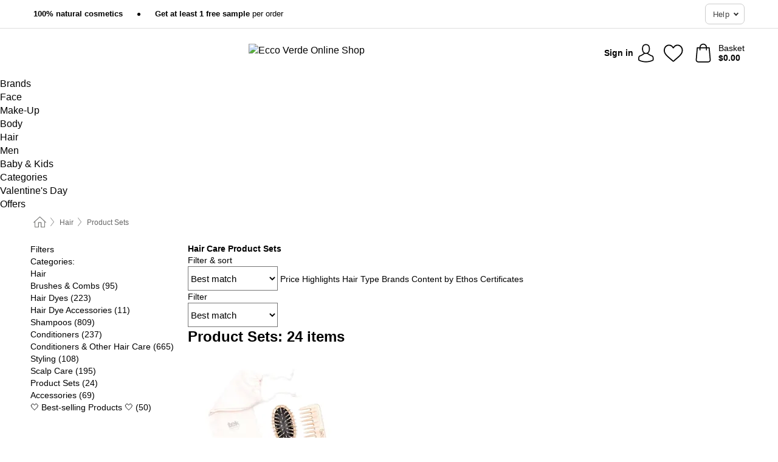

--- FILE ---
content_type: text/html; charset=UTF-8
request_url: https://www.ecco-verde.com/hair/product-sets-5
body_size: 28775
content:
 <!DOCTYPE html> <html class="no-js" lang="en">                    <head> <script>
        window.shopCode = "eccoverde_eu";
        window.serverLanguage = "en";
        window.ajaxPrefix = "/ajax/";
        window.urlPrefix = "";
    </script> <link rel="preconnect" href="//ec.nice-cdn.com">      <style>html{box-sizing:border-box;color:#222;font-size:1em;line-height:1.4;min-height:100%;-webkit-text-size-adjust:100%;--sl-scroll-lock-gutter:auto!important}::-moz-selection{background:#b3d4fc;text-shadow:none}::selection{background:#b3d4fc;text-shadow:none}audio,canvas,iframe,img,svg,video{vertical-align:middle}fieldset{border:0;margin:0;padding:0}textarea{-webkit-appearance:none;font-family:inherit;resize:vertical}.hidden{display:none!important;visibility:hidden}.visuallyhidden{border:0;clip:rect(0 0 0 0);height:1px;margin:-1px;overflow:hidden;padding:0;position:absolute;width:1px}.visuallyhidden.focusable:active,.visuallyhidden.focusable:focus{clip:auto;height:auto;margin:0;overflow:visible;position:static;width:auto}.invisible{visibility:hidden}.clearfix:after{clear:both;content:"";display:table}abbr,address,article,aside,audio,b,blockquote,body,body div,caption,cite,code,dd,del,details,dfn,dl,dt,em,fieldset,figure,footer,form,h1,h2,h3,h4,h5,h6,header,html,i,iframe,img,ins,kbd,label,legend,li,mark,menu,nav,object,ol,p,pre,q,samp,section,small,span,strong,sub,summary,sup,table,tbody,td,tfoot,th,thead,time,tr,ul,var,video{background:transparent;border:0;font-size:100%;font-weight:inherit;margin:0;padding:0;vertical-align:baseline}article,aside,details,figure,footer,header,nav,section,summary{display:block}*,:after,:before{box-sizing:border-box}embed,img,object{max-width:100%}ul{list-style:none}input[type=number]::-webkit-inner-spin-button,input[type=number]::-webkit-outer-spin-button{-webkit-appearance:none;margin:0}input[type=number]{-moz-appearance:textfield}sub,sup{font-size:75%;line-height:0;position:relative;vertical-align:baseline}sup{top:-.5em}sub{bottom:-.25em}input{line-height:normal}select{background:#fff;height:2.5rem}button{cursor:pointer;margin:0}.link{text-decoration:underline}.force-lazy{transform:translateY(6250rem)}.headline{font-size:1.75rem}.note{font-size:90%}.f-radio__button{align-items:center;border:.125rem solid #bebebe;border-radius:.625rem;color:#bebebe;cursor:pointer;display:flex;flex-grow:1;justify-content:center;margin:0 auto;padding:.9375rem .625rem}.f-radio:checked+.f-radio__button{background:#fff;border:.125rem solid #15837f;box-shadow:0 0 0 1px #15837f;color:#000}.h-search__field.f-field--clearable{padding-right:1.875rem}.f-field--clearable__btn{background:transparent;border:none;bottom:0;height:2.75rem;opacity:0;padding:0;position:absolute;right:.5625rem;top:0;transition:opacity .1s ease-out;visibility:hidden;width:2.25rem}.f-field--clearable__btn:focus{outline:none}.f-field--clearable__btn:hover{opacity:1}.f-filledin~.f-field--clearable__btn{opacity:.6;visibility:visible}.f-field--clearable--btn-spacing{right:2.75rem}body{font-family:Helvetica Neue,arial,-apple-system,blinkmacsystemfont,Roboto,Oxygen,Ubuntu,sans-serif,Apple Color Emoji,Segoe UI Emoji,Segoe UI Symbol;font-weight:400;overflow-x:hidden;width:100%;-webkit-font-smoothing:antialiased}a,body{color:#000}a{text-decoration:none}a:hover{color:#15837f}a:active,a:hover{outline:0}input,select{font-family:Helvetica Neue,arial,-apple-system,blinkmacsystemfont,Roboto,Oxygen,Ubuntu,sans-serif,Apple Color Emoji,Segoe UI Emoji,Segoe UI Symbol;font-size:.9375rem}.hr{background:#ddd;height:1px;margin:1.5em 0;overflow:hidden}.link>a:after{content:" ›"}.small{font-size:.85rem;line-height:1.3}.smaller{font-size:.75rem;line-height:1.3}strong{font-weight:700}h1,h2,h3,h4,h5,h6{font-family:Helvetica Neue,arial,-apple-system,blinkmacsystemfont,Roboto,Oxygen,Ubuntu,sans-serif,Apple Color Emoji,Segoe UI Emoji,Segoe UI Symbol;font-weight:700;line-height:1.3}img{height:auto}.text-right{text-align:right}.text-center{text-align:center}img.right-aligned{float:right;margin:0 0 1em 1em}img.left-aligned{float:left;margin:0 1em 1em 0}.state-green{color:#00856e}.state-orange{color:#cc4d00}.state-red{color:#ce1f4b}.state-yellow{color:#ff8b00}.select-styled{display:inline-block;margin-right:.3125rem;position:relative}.select-styled select{-webkit-appearance:none;-moz-appearance:none;background:url([data-uri]) 100% no-repeat #fff;background-size:2.1875rem 1.875rem;border:1px solid #bbb;border-radius:.1875rem;color:#333;cursor:pointer;display:inline-block;font-size:1rem;min-height:2.5rem;padding:0 2.5rem 0 .625rem;width:100%}.select-styled select:hover{border:1px solid #333}.select-styled select:focus{border:1px solid #666;box-shadow:0 0 0 .1875rem #e8e8e8;outline:none}.select-styled select:-moz-focusring{color:transparent;text-shadow:0 0 0 #333}.select-styled select::-ms-expand{display:none}.select-styled:hover select:after{display:none}.section__title{font-size:.9rem;font-weight:400;letter-spacing:.1em;margin-bottom:2rem;margin-left:.5rem;margin-right:.5rem;overflow:hidden;text-align:center;text-transform:uppercase;width:calc(100% - 1rem)}.section__title:after,.section__title:before{background-color:#ccc;content:"";display:inline-block;height:1px;margin-bottom:.3rem;position:relative;width:50%}.section__title:before{margin-left:-50%;right:1rem}.section__title:after{left:1rem;margin-right:-50%}.section__title--multiline{border-top:1px solid #ccc;margin-bottom:1em;margin-left:.5rem;margin-right:.5rem;text-align:center;width:calc(100% - 1rem)}.section__title--multiline a{background:#fff;display:inline-block;font-size:1.4rem;font-style:normal;font-weight:400;letter-spacing:.125rem;margin:auto;padding:0 1em;position:relative;text-transform:uppercase;top:-.7em}.section__title--multiline .note{color:#666;display:block;font-size:.6em;letter-spacing:0;margin-top:.1em;text-align:center;text-transform:none}.content h1,.login__headline{font-size:1.625rem;font-weight:700;line-height:1.25}.content h2.subtitle{line-height:1.5}.popup .content h1{font-size:1.625rem;line-height:1.25;overflow:hidden;padding-right:3.4375rem;text-overflow:ellipsis}.content>h1{margin-bottom:1rem}h2{font-size:1.375rem;line-height:1.4}.error__title{font-size:1.1875rem}.is-hidden{display:none!important}.svgsprite{display:inline-block;fill:currentcolor}.rotate180{transform:rotate(180deg)}.startpage .main--fullsize{margin:0;max-width:none;padding-top:0}.main-bg{background:#fff;width:100%}.main,.main--fullsize{font-size:.9em;margin:0 auto;max-width:75.125rem;padding:.5rem 0 2.5rem}.main.checkout{margin:0 auto}.category .main,.cms .main,.customer .main,.search .main{display:flex;flex-direction:row;flex-wrap:wrap;font-size:.9em;margin:0 auto;max-width:75.125rem;width:100%}.sidebar-wrap{padding-bottom:1rem;padding-top:1rem;width:100%}.category .sidebar-wrap,.search .sidebar-wrap{order:-1}.content{font-size:1rem;margin:0 auto 1.2em;padding:0 1rem;position:relative;width:100%}.content--list-page{margin:0 auto 2rem;position:relative;width:100%}.content--fullsize{margin:0 auto;position:relative;width:100%}.content--fullsize.error{padding-left:.5rem;padding-right:.5rem;width:100%}.content--fullsize.wishlist{max-width:52.5rem;padding-left:1.25rem;padding-right:1.25rem}.flexPair{display:flex;flex-wrap:wrap;margin:0 -.5rem}.flexPair--small{margin:0 -.25rem}.flexPair__item,.flexPair__item--async{display:flex;flex-grow:1;margin-bottom:.5rem;min-width:50%;padding:0 .5rem}.flexPair__item--async{min-width:0}.flexPair__item--small{padding:0 .25rem}.btn,.button{align-items:center;background-color:#fff;border:1px solid #444;border-radius:.4375rem;color:#444;display:inline-flex;flex-wrap:wrap;font-family:Helvetica Neue,arial,-apple-system,blinkmacsystemfont,Roboto,Oxygen,Ubuntu,sans-serif,Apple Color Emoji,Segoe UI Emoji,Segoe UI Symbol;font-size:1.0625rem;font-weight:400;hyphenate-character:unset;-webkit-hyphens:none;hyphens:none;justify-content:center;letter-spacing:.025em;line-height:1.2;min-height:3rem;padding:.3125rem 1.125rem;position:relative;text-align:center;text-decoration:none;text-transform:none;transition-duration:.15s;transition-property:background,border-color,box-shadow,color;transition-timing-function:ease-in-out;vertical-align:middle}.btn:hover,.button:hover{background-color:#fff;border:1px solid #000;box-shadow:0 0 0 1px #000;color:#000}.btn:focus,.button:focus{box-shadow:0 0 0 1px #444,0 0 0 .1875rem #fff,0 0 0 .3125rem #aaa;outline:none}.btn--primary,.btn--primary[disabled]:hover,.btn-primary,.btn-primary[disabled]:hover,.button.primary,.button.primary[disabled]:hover{background-color:#15837f;border:0;color:#fff;font-weight:700}.btn--primary:not([disabled]):hover,.btn-primary:not([disabled]):hover,.button.primary:not([disabled]):hover{background-color:#137672;border:0;box-shadow:none;color:#fff}.btn--primary:focus,.btn-primary:focus,.button.primary:focus{box-shadow:0 0 0 .125rem #fff,0 0 0 .25rem #15837f;outline:none}.btn--secondary,.btn-secondary{background-color:#15837f;border:0;color:#fff;font-weight:700}.btn--secondary:not([disabled]):hover,.btn-secondary:not([disabled]):hover{background-color:#137672;border:0;box-shadow:none;color:#fff}.btn--secondary:focus,.btn-secondary:focus,.button.secondary:focus{box-shadow:0 0 0 .125rem #fff,0 0 0 .25rem #15837f;outline:none}.btn[disabled],.button[disabled]{box-shadow:none;cursor:not-allowed;opacity:.5}.btn--arrow,.btn--next{font-size:1.125rem;justify-content:flex-start;padding-left:1rem;padding-right:4rem}.btn--arrow:after,.btn--next:after{background-size:1.5625rem .625rem;bottom:0;content:"";display:block;height:.625rem;margin:auto;position:absolute;right:1.5rem;top:0;transform:translateZ(0);transition:all .2s ease-in-out;width:1.5625rem}.btn--arrow:after,.btn--arrow:hover:after,.btn--next:after,.btn--next:hover:after{background-image:url("data:image/svg+xml;charset=utf-8,%3Csvg xmlns='http://www.w3.org/2000/svg' viewBox='0 0 25 10'%3E%3Cpath fill='%23fff' d='M24.797 4.522 20.37.198a.704.704 0 0 0-.979 0 .664.664 0 0 0 0 .955l3.248 3.171H.692A.684.684 0 0 0 0 5c0 .373.31.676.692.676h21.946l-3.247 3.17a.664.664 0 0 0 0 .956.7.7 0 0 0 .489.198.7.7 0 0 0 .49-.198l4.427-4.324a.664.664 0 0 0 0-.956'/%3E%3C/svg%3E")}.btn--arrow:hover:after,.btn--next:hover:after{transform:translate3d(.375rem,0,0)}.btn--animatedAddToCart{background:#15837f;border-color:#15837f;color:#fff;overflow:hidden;padding:0;width:100%}.btn--animatedAddToCart:hover{background:#137672;border-color:#137672;box-shadow:none;color:#fff}.btn--animatedAddToCart .t{transform:translateZ(0);transition:transform,.3s;width:100%}.added.btn--animatedAddToCart .t{transform:translate3d(-100%,0,0);transition-duration:0s;transition-property:transform}.btn--animatedAddToCart svg{bottom:0;left:0;margin:auto;opacity:0;position:absolute;right:0;top:0;transform:rotate(-5deg);transition:all .6s;width:1.25rem}.added.btn--animatedAddToCart svg{opacity:1}.checkmarkstroke{fill:none;stroke-width:0}.added .checkmarkstroke{fill:none;stroke:#fff;stroke-width:40;stroke-linecap:round;stroke-linejoin:round;stroke-miterlimit:10;stroke-dashoffset:320;animation:dash .3s ease-out forwards}@keyframes dash{0%{stroke-dashoffset:320}to{stroke-dashoffset:0}}.bundle__total .add-to-basket,.checkout-btn,.qty-wrap>.add-to-basket{font-size:1rem}.add-to-basket svg,.add-to-basket:hover svg{fill:#fff;transition-duration:.15s;transition-property:fill;transition-timing-function:ease-in-out}.submit>.btn-default{font-size:.9375rem;font-weight:400}.with-arrow{justify-content:flex-start;padding:.5rem 1.5rem .5rem 1rem}.with-arrow:after{border-color:#444;border-style:solid;border-width:.125rem .125rem 0 0;bottom:0;content:"";display:block;height:.5625rem;margin:auto;position:absolute;right:1rem;top:0;transform:rotate(45deg);transition-duration:.15s;transition-property:background,border-color,box-shadow,color;transition-timing-function:ease-in-out;width:.5625rem}.with-arrow:hover:after{border-color:#000}.btn--primary.with-arrow:after,.btn-primary.with-arrow:after{border-color:#fff;transition-duration:.15s;transition-property:background,border-color,box-shadow,color;transition-timing-function:ease-in-out}.btn--primary.with-arrow:hover:after,.btn--secondary.with-arrow:after,.btn--secondary.with-arrow:hover:after,.btn-primary.with-arrow:hover:after,.btn-secondary.with-arrow:after,.btn-secondary.with-arrow:hover:after{border-color:#fff}.qty-wrap .add-to-basket{padding-left:.5rem;padding-right:.5rem}.product-buy-box .add-to-basket.full{width:100%}.add-to-basket .se2ff5f3b25edd90d5f55efc00c718b98{margin-right:.125rem;position:relative;fill:#fff;color:#fff;height:1rem;top:-1px}.btn-group-secondary{display:flex}.btn-group-secondary a,.btn-group-secondary button{background-color:#fff;border:1px solid #15837f;border-right:none;color:#15837f;padding:.625rem 1rem}.btn-group-secondary a.active,.btn-group-secondary a:hover,.btn-group-secondary button.active,.btn-group-secondary button:hover{background-color:#15837f;color:#fff}.btn-group-secondary a:first-of-type,.btn-group-secondary button:first-of-type{border-bottom-left-radius:.1875rem;border-top-left-radius:.1875rem}.btn-group-secondary a:last-of-type,.btn-group-secondary button:last-of-type{border-bottom-right-radius:.1875rem;border-right:1px solid #15837f;border-top-right-radius:.1875rem}.btn--full{width:100%!important}.btn--wide{min-width:100%}.btn--small,.btn-small{font-size:.9375rem;min-height:2.5rem}.btn--tiny{font-size:.875rem;min-height:2.25rem}.btn--edit{background-color:#eee;border-color:#eee;border-radius:.4375rem;border-radius:7px;color:#505050;font-size:.8125rem;font-size:13px;line-height:1.2;min-height:2.0625rem;min-height:33px;padding:2px 16px}.btn--edit:hover{background-color:#dcdcdc;border-color:#dcdcdc;box-shadow:none;color:#505050}.btn--dropdown{padding:.25rem 1.5rem .25rem .75rem;position:relative}.btn--dropdown:after{border-bottom:.125rem solid #333;border-right:.125rem solid #333;bottom:0;content:"";height:.375rem;margin:auto;position:absolute;right:.625rem;top:-.1875rem;transform:rotate(45deg);width:.375rem}.btn--close{-webkit-appearance:none;-moz-appearance:none;appearance:none;background:transparent;border:0;border-radius:50%;cursor:pointer;display:block;height:2.5rem;outline:none;overflow:hidden;position:relative;width:2.5rem}.btn--close:before{background:hsla(0,0%,100%,.35);border:0;border-radius:50%;bottom:0;content:"";left:0;opacity:0;position:absolute;right:0;top:0;transform:scale(0);transition:opacity .2s ease-out,transform .2s ease-out}.btn--close:hover:before{opacity:1;transform:scale(1)}.btn--close:after{align-items:center;bottom:0;color:#888;content:"✕";display:flex;font-size:1.0625rem;justify-content:center;left:0;margin:auto;position:absolute;right:0;top:0;z-index:2}.btn--close:hover:after{color:#999}.dropdown{height:0;opacity:0;overflow:hidden;position:absolute;transition:opacity .15s ease-in-out;visibility:hidden;z-index:1800}.header{position:relative}.h-content{align-items:stretch;display:flex;flex-wrap:wrap;justify-content:space-between;margin:auto;max-width:75.125rem;padding:0 0 .5rem}.h-serviceBar{display:none}.h-usps{flex:1 1 auto;flex-wrap:wrap;font-size:.75rem;height:2.0625rem;justify-content:flex-start;overflow:hidden}.h-usps,.h-usps__item{align-items:center;display:flex;padding:0 .5rem}.h-usps__item{height:100%;margin-right:.5rem;position:relative;white-space:nowrap}.h-usps__item:not(:first-child):before{background:#000;border-radius:50%;content:"";height:.3125rem;margin-right:1.5rem;position:relative;width:.3125rem}.h-usps__link,.h-usps__title{color:#000;text-decoration:none}.h-usps__link:hover{color:#000;text-decoration:underline}.h-services{align-items:center;display:flex;flex:0 0 auto;justify-content:flex-end;padding:0 .5rem}.h-service{flex-shrink:0;padding:0 .5rem}.h-service__btn{border:1px solid #ccc;box-shadow:none;font-family:Helvetica Neue,arial,-apple-system,blinkmacsystemfont,Roboto,Oxygen,Ubuntu,sans-serif,Apple Color Emoji,Segoe UI Emoji,Segoe UI Symbol;font-size:.8125rem;min-height:2.125rem}.h-service__btn:focus,.h-service__btn:hover{background:#f4f4f4;border:1px solid #bbb;box-shadow:none}.h-hotline{font-size:.6875rem;line-height:1.2;margin-left:.5rem;padding-left:1.25rem;position:relative}.h-hotline__image{left:0;margin-top:-.375rem;position:absolute;top:50%}.h-hotline__imagePath{fill:#333}.h-hotline__label--inline{font-size:.8125rem;line-height:1.4}.h-hotline__link{color:#000;display:block;font-size:.8125rem;font-weight:700;text-decoration:none;white-space:nowrap}.h-hotline__link:hover{color:#000}.h-hotline__link--inline{display:inline;line-height:1.125rem}.h-hotline__times{color:rgba(0,0,0,.8);font-size:.6875rem}.h-shoppingWorld{display:none}.h-shoppingWorld__icon{height:1.5rem;width:auto}.h-logo{align-items:center;display:flex;flex:0 0 auto;margin-left:0;order:1;padding:.25rem 0 .25rem .75rem;position:relative}.h-logo__image{display:block;height:auto;margin:auto;width:8.125rem}.h-tools{align-items:center;display:flex;flex:0 1 auto;line-height:1.2;order:2}.h-tools__item{height:100%}.h-tools__item--account{position:static}.h-tools__link{align-items:center;color:#000;display:flex;font-size:.75rem;height:100%;justify-content:center;min-height:3rem;min-width:2.625rem;padding:0 .25rem;position:relative;text-decoration:none;white-space:nowrap}.h-tools__item:last-child .h-tools__link{min-width:3.25rem;padding:0 .75rem 0 0}.h-tools__link:hover{color:#000}.h-tools__link:hover .h-tools__icon{transform:scale(1.1)}.h-tools__icon__wrap{position:relative}.h-tools__icon{display:block;transition:transform .1s ease-out}.h-tools__icon--account{height:1.9375rem;width:1.625rem}.h-tools__icon--wishlist{height:1.8125rem;width:2rem}.h-tools__icon--minicart{height:2rem;width:1.625rem}.h-tools__iconPath,a:hover .h-tools__iconPath{fill:#000}.h-tools__icon__cartQuantity{align-items:center;background:#15837f;border:.125rem solid #fff;border-radius:1rem;bottom:.9375rem;color:#fff;display:flex;font-family:Arial,sans-serif;font-size:.75rem;height:1.5rem;justify-content:center;min-width:1.5rem;padding:0 .2rem;position:absolute;right:-.625rem;text-align:center;width:auto}.h-tools__text{display:block;max-width:5rem;overflow:hidden;text-overflow:ellipsis;vertical-align:middle;white-space:nowrap}.h-tools__text--account,.h-tools__text--minicart{display:none}.h-tools__text b{display:block;font-weight:700;overflow:hidden;text-overflow:ellipsis;white-space:nowrap}.breadcrumbs{align-items:center;background:transparent;display:flex;font-size:.75rem;margin:0 auto;max-width:75.125rem;overflow:hidden;padding:.5rem 1rem;width:100%}.breadcrumbs li{display:none;line-height:1.4rem;overflow:hidden;text-overflow:ellipsis;white-space:nowrap}.breadcrumbs>.back__to__home,.breadcrumbs>li:nth-of-type(2){display:inline-block;flex:0 0 auto}.breadcrumbs>li:last-of-type,.category .breadcrumbs>li:nth-last-of-type(2):not(:first-of-type),.product .breadcrumbs>li:nth-last-of-type(2):not(:first-of-type){display:inline-block;flex:1 1 auto}.category .breadcrumbs>li:last-of-type:not(:nth-of-type(2)),.product .breadcrumbs>li:last-of-type:not(:nth-of-type(2)){display:none}.breadcrumbs>li:nth-of-type(n+2):before{background-image:url([data-uri]);background-repeat:no-repeat;background-size:.375rem .875rem;content:" ";display:inline-block;height:1.125rem;line-height:1;margin:0 .4375rem;opacity:.5;position:relative;vertical-align:middle;width:.5rem}.breadcrumbs a{color:#666}.breadcrumbs a:hover{color:#333;text-decoration:underline}.breadcrumbs .back__to__home a{background-image:url([data-uri]);background-repeat:no-repeat;background-size:1.3125rem 1.125rem;display:block;height:1.25rem;opacity:.6;text-indent:-624.9375rem;width:1.3125rem}.breadcrumbs .back__to__home a:hover{opacity:.8}.skip-links{list-style:none;margin:0;padding:0}.skip-links a{background-color:#000;color:#fff;font-weight:700;padding:.5rem;position:absolute;text-decoration:none;top:-3em}.skip-links a:focus{top:0;z-index:1000000000}.table__scrollable table,.table__wrap{display:block;overflow-x:auto;width:100%}.table__scrollable table{overflow-y:hidden}.table{border-collapse:collapse;margin-bottom:1rem;width:auto}.table.full{width:100%}.table.outerborder{border:1px solid #ccc}.table.striped tbody tr:nth-of-type(odd){background-color:rgba(0,0,0,.05)}.table td,.table th{padding:.75rem;vertical-align:top}.table th,.table.bordered tr{border-bottom:1px solid #ccc}.swiper-container{margin:0 auto;overflow:hidden;position:relative;z-index:1}.swiper-container-no-flexbox .swiper-slide{float:left}.swiper-wrapper{box-sizing:content-box;display:flex;transition-property:transform;z-index:1}.swiper-slide,.swiper-wrapper{height:100%;position:relative;width:100%}.swiper-slide{flex-shrink:0}.swiper-container .swiper-notification{left:0;opacity:0;pointer-events:none;position:absolute;top:0;z-index:-1000}.swiper-wp8-horizontal{touch-action:pan-y}.swiper-wp8-vertical{touch-action:pan-x}.swiper-button-next,.swiper-button-prev{background-position:50%;background-repeat:no-repeat;background-size:1.6875rem 2.75rem;cursor:pointer;height:2.75rem;margin-top:-1.375rem;position:absolute;top:50%;width:1.6875rem;z-index:10}.swiper-button-next:after,.swiper-button-prev:after{border-color:#2e2d2c;border-style:solid;border-width:1px 1px 0 0;bottom:0;content:"";display:block;height:1.375rem;left:0;margin:auto;position:absolute;right:0;top:0;transform:rotate(45deg);width:1.375rem}.swiper-button-prev:after{transform:rotate(225deg)}.swiper-button-next.swiper-button-disabled,.swiper-button-prev.swiper-button-disabled{cursor:auto;opacity:.35;pointer-events:none}.swiper-button-prev,.swiper-container-rtl .swiper-button-next{left:.625rem;right:auto}.swiper-button-next,.swiper-container-rtl .swiper-button-prev{left:auto;right:.625rem}.swiper-pagination{text-align:center;transition:.3s;z-index:10}.swiper-pagination.swiper-pagination-hidden{opacity:0}.swiper-pagination-bullet{background:#000;border-radius:100%;display:inline-block;height:.5rem;opacity:.2;width:.5rem}button.swiper-pagination-bullet{-webkit-appearance:none;-moz-appearance:none;appearance:none;border:none;box-shadow:none;margin:0;padding:0}.swiper-pagination-clickable .swiper-pagination-bullet{cursor:pointer}.swiper-pagination-bullet-active{background:#007aff;opacity:1}.swiper-lazy-preloader{animation:swiper-preloader-spin 1s steps(12) infinite;height:2.625rem;left:50%;margin-left:-1.3125rem;margin-top:-1.3125rem;position:absolute;top:50%;transform-origin:50%;width:2.625rem;z-index:10}@keyframes swiper-preloader-spin{to{transform:rotate(1turn)}}.fancybox-overlay{display:none;left:0;overflow:hidden;position:absolute;top:0;z-index:8010}.fancybox-overlay-fixed{bottom:0;position:fixed;right:0}.countdown-wrap{align-items:center;display:flex;font-size:1rem;padding:0}.countdown-label{margin-right:.5rem}.countdown-label .headline{color:#ce1f4b;font-size:1.1875rem}.deals__emptyContainer{align-items:center;display:flex;flex-flow:column}.deals__image{height:auto;margin-bottom:2.5rem;width:90%}.content .deals__section{color:#15837f;font-size:1.75rem;font-weight:700;margin-bottom:1.5rem}.deals__discoverProductsText,.deals__nextDealsInfo{font-size:1.125rem;margin-bottom:.875rem}.countdown-wrap.category{align-items:center;flex-flow:column;justify-content:center;margin-bottom:2rem}.countdown-wrap.category .countdown-label{display:block;margin:0 0 1rem;text-align:center}.countdown-wrap.category .headline{font-size:2rem;font-weight:700}.countdown-wrap.category p.info{font-size:1rem;font-weight:400}.countdown,.countdown__large{color:#fff;display:flex}.countdown__large{margin-bottom:3rem}.countdown .item{line-height:1.1;padding:.3rem 0;width:2.5rem}.countdown .item,.countdown__large .item{background:#333;display:flex;flex-direction:column;justify-content:center;margin-right:1px;text-align:center}.countdown__large .item{line-height:1.15;padding:.5rem 0}.countdown .item.first,.countdown__large .item.first{border-bottom-left-radius:.375rem;border-top-left-radius:.375rem}.countdown .item.last,.countdown__large .item.last{border-bottom-right-radius:.375rem;border-top-right-radius:.375rem}.countdown .item.hidden,.countdown__large .item.hidden{display:none}.countdown .value,.countdown__large .value{display:block;font-size:1rem}.countdown .label,.countdown__large .label{display:block;font-size:.6875rem}.countdown-wrap.category .countdown .item{padding:.5rem 0;width:3.75rem}.countdown-wrap.category .countdown__large .item{display:flex;width:4rem}.countdown-wrap.category .countdown .value{font-size:1.3125rem}.countdown-wrap.category .countdown__large .value{font-size:1.5rem}.countdown-wrap.category .countdown .label{font-size:.75rem}.countdown-wrap.category .countdown__large .label{font-size:1rem}.deals__genericImageBG{fill:#15837f}.flag{background:#fff;border-radius:.25rem;display:inline-block;font-size:.75rem;font-weight:700;letter-spacing:.05em;line-height:1.1;margin-right:.375rem;padding:.25rem .5rem}.flag.bestseller{border:1px solid #cc4d00;color:#cc4d00}.flag.new{border:1px solid #00856e;color:#00856e}.flag.sale-tag{border:1px solid #ce1f4b;color:#ce1f4b}.flag.sale{background:#ce1f4b;border-radius:.1875rem;color:#fff;font-size:.8em;letter-spacing:0;margin-left:.25rem;padding:.3em .375rem;position:static;vertical-align:middle}.price{color:#000;font-size:.9375rem;font-weight:700}.instead-price{color:#000;font-weight:400;text-decoration:line-through!important}.reduced-price{color:#ce1f4b!important;font-weight:700}.main-price .reduced-price{font-size:1.1875rem}.price-saving{color:#ce1f4b;font-weight:700}.sup,sup{font-size:.7em;position:relative;top:-.3em}.percent-saving{background:#ce1f4b;border-radius:.1875rem;color:#fff;font-size:.9em;font-weight:400;line-height:1.2;padding:.125rem .3125rem;vertical-align:middle}.stars{align-items:center;direction:ltr;display:flex;unicode-bidi:bidi-override}.stars i{color:#ff8b00;display:inline-block;font-family:Segoe UI Symbol,Arial,sans-serif;font-size:1.0625rem;font-style:normal;margin-right:.05em;position:relative}.stars--small i{font-size:.875rem}.stars.large i{font-size:1.375rem}.stars.large span{line-height:1.375rem;vertical-align:middle}.stars .full:after{color:#ff8b00;content:"★";left:0;position:absolute;top:0}.stars i:before{content:"☆"}.stars .half:after{color:#ff8b00;content:"★";left:0;overflow:hidden;position:absolute;top:0;width:48%}.rating-count{color:#666;font-size:.75rem;height:.75rem;margin-left:.2em;vertical-align:middle}.stock-state{font-size:.9375rem;font-weight:700}.stock-state a{color:inherit;text-decoration:underline}.stock-state a:hover{color:inherit}.available{color:#00856e}.unavailable{color:#ce1f4b;font-weight:700}.availableAtDate,.preorder{color:#cc4d00}.preorder,.restricted{font-weight:700}.restricted{color:#ce1f4b}.stock-state.pre-order{color:#000}.stock-state.country-restricted{color:#ce1f4b}.free-del{color:#cc4d00;font-weight:700}.stock-state>span{color:#333;font-size:.8125rem;font-weight:500}.stock-state>span.description{font-size:.9375rem}.stock-state-highlight{border:.1875rem solid #ce1f4b;border-radius:.5rem;font-size:1.1875rem;padding:.9375rem}.stock-state-highlight span{display:block;font-size:1rem;margin-top:.7em}.stock-state-highlight--preorder{border:.1875rem solid #cc4d00;border-radius:.25rem;color:#cc4d00;font-size:1.1875rem;padding:.9375rem}.stock-state-highlight--preorder .stock-state-large{font-size:1rem;margin-top:.7em}.stock-state-highlight--preorder span{color:#000}.select__list{height:0;opacity:0;position:absolute;visibility:hidden}.orderChangeRequest{margin:0 auto;max-width:40rem;padding:.9375rem}.orderChangeRequest__fancyWrap{bottom:0;top:auto!important}.orderChangeRequest__fancyWrap .fancybox-skin{border-bottom-left-radius:0;border-bottom-right-radius:0}.orderChangeRequest__headline{font-size:1.6875rem;letter-spacing:.68px;margin-bottom:2.1875rem;padding-top:.625rem;text-align:center}.orderChangeRequest__options{display:none}.orderChangeRequest__text{font-size:1rem;letter-spacing:.42px;margin-bottom:1.875rem}.orderChangeRequest__btns{display:flex;flex-direction:column-reverse;justify-content:center}.orderChangeRequest__cancelBtn{margin:.625rem 0}.orderChangeRequest__row{display:flex;flex-wrap:wrap;font-size:.9375rem;justify-content:space-between}.orderChangeRequest__orderNum{font-size:1rem;font-weight:500;margin-bottom:.4375rem;padding-right:.25rem}.orderChangeRequest__orderNum.highlight>span{background:#ffdc8c;border-radius:.4375rem}.orderChangeRequest__date{font-size:1rem;font-weight:500;margin-bottom:.625rem}.orderChangeRequest__items{margin-bottom:2.5rem}.orderChangeRequest__items,.orderChangeRequest__price{font-size:1rem;font-weight:500}.orderChangeRequest__divider{border-top:1px solid #ddd;padding-top:.625rem}.orderChangeRequest__flexPair{margin-bottom:1.875rem}.orderChangeRequest__radioBtns{display:block;padding:0}.orderChangeRequest__serviceText{display:none}.orderChangeRequest__flexPairService{display:block}.orderChangeRequest__img{display:block;margin:0 auto 3.125rem}.orderChangeRequest__arrow{display:block;margin:0 auto 1.875rem}.orderChangeRequest__openChat{display:flex;justify-content:center}.orderChangeRequest__openChatBtn{margin-bottom:1.875rem}.orderChangeRequest__closeBtn{display:block;margin:0 auto;width:50%}.orderChangeRequest__phoneText{margin-bottom:1.875rem;text-align:center}.orderChangeRequest__phoneNum{align-items:center;color:#158a86;display:flex;font-size:1.75rem;font-weight:500;justify-content:center;margin-bottom:1.875rem}.orderChangeRequest__phone{margin-right:.9375rem}.orderChangeRequest__radioBtnsHeadline{font-size:1.5rem;letter-spacing:1px;margin-bottom:1.25rem;padding-top:1.25rem}.orderChangeRequest__alreadyPaid{display:none}.orderChangeRequest__alreadyPaidService{color:#158a86;display:flex;margin-bottom:1.875rem;margin-top:-1.875rem}.cancelOrder{padding:1rem}.cancelOrder__fancyWrap{bottom:0;top:auto!important}.cancelOrder__fancyWrap .fancybox-skin{border-bottom-left-radius:0;border-bottom-right-radius:0}.cancelOrder__headline{font-size:1.6875rem;letter-spacing:.68px;margin-bottom:2.1875rem;padding-top:.625rem;text-align:center}.cancelOrder__section{margin-bottom:1.5rem}.cancelOrder__options{display:none}.cancelOrder__text{font-size:1.0625rem;letter-spacing:.42px;margin-bottom:1.875rem}.cancelOrder__btns{display:flex;flex-direction:column-reverse;justify-content:center}.cancelOrder__cancelBtn{margin:.625rem 0}.cancelOrder__row{display:flex;flex-wrap:wrap;font-size:.9375rem;justify-content:space-between}.cancelOrder__orderNum{font-size:1rem;font-weight:500;margin-bottom:.4375rem;padding-right:.25rem}.cancelOrder__orderNum.highlight>span{background:#ffdc8c;border-radius:.4375rem}.cancelOrder__date{font-size:1rem;font-weight:500;margin-bottom:.625rem}.cancelOrder__items{margin-bottom:2.5rem}.cancelOrder__items,.cancelOrder__price{font-size:1rem;font-weight:500}.cancelOrder__divider{border-top:1px solid #ddd;padding-top:.625rem}.cancelOrder__flexPair{flex-direction:column-reverse;margin-bottom:1.875rem}.cancelOrder__radioBtns{display:block;padding:0}.cancelOrder__serviceText{display:none}.cancelOrder__flexPairService{display:block}.cancelOrder__img{display:block;margin:0 auto 3.125rem}.cancelOrderIconFillColor{fill:#15837f}.cancelOrder__arrow{display:block;margin:0 auto 1.875rem}.cancelOrder__openChat{display:flex;justify-content:center}.cancelOrder__openChatBtn{margin-bottom:1.875rem}.cancelOrder__closeBtn{display:block;margin:0 auto;width:50%}.cancelOrder__btnWrap{display:flex;justify-content:center}.cancelOrder__phoneText{margin-bottom:1.875rem;text-align:center}.cancelOrder__phoneNum{align-items:center;color:#158a86;display:flex;font-size:1.75rem;font-weight:500;justify-content:center;margin-bottom:1.875rem}.cancelOrder__phone{margin-right:.9375rem}.cancelOrder__radioBtnsHeadline{font-size:1.5rem;letter-spacing:1px;margin-bottom:1.25rem;padding-top:1.25rem}.cancelOrder__alreadyPaid{display:none}.cancelOrder__alreadyPaidService{color:#158a86;display:flex;margin-bottom:1.875rem;margin-top:-1.875rem}.category-image-index>.title>strong,.featured-products>.title>strong{font-size:.95rem;letter-spacing:.1em;text-transform:uppercase}.featured-products.favorites{margin:2rem 0;padding:0 0 1em}.grid-view .product-v2:nth-child(n+3) .product__imagewrap{border-top:1px solid #e4e4e4;padding-top:2.5rem}.grid-view .product-v2:nth-child(n+3) .pr__labels{top:2.5rem}.global-promo-wrap{background:#fafafa;box-shadow:inset 0 .4375rem .9375rem rgba(0,0,0,.03);margin:0}.global-promo{background:none}.text-promo>ul>li:not(:last-of-type):after{content:none}@media (min-width:22.5rem){.h-tools__link{min-width:3rem}.h-tools__item:last-child .h-tools__link{padding:0 1rem 0 0}.h-tools__text{max-width:4.375rem}.h-tools__text--account{display:block;margin-right:.5rem;text-align:right}.deals__image{width:52%}.countdown-wrap.category .countdown__large .item{width:5rem}.countdown-wrap.category .countdown__large .value{font-size:1.8rem}.countdown-wrap.category .countdown__large .label{font-size:1.25rem}}@media (min-width:35.5rem){.section__title,.section__title--multiline{margin-left:.9375rem;margin-right:.9375rem;width:calc(100% - 1.875rem)}h2{font-size:1.5rem;line-height:1.3}.hideDesktop--568{display:none!important}.content,.content--fullsize.error{padding-left:.9375rem;padding-right:.9375rem}.bundle__total .add-to-basket,.checkout-btn,.qty-wrap>.add-to-basket{font-size:1rem}.btn--wide{min-width:18.75rem}.h-content{align-items:center}.h-logo__image{width:9.375rem}.h-tools__item--account{position:relative}.h-tools__item:last-child .h-tools__link{padding:0 .5rem}.h-tools__text{max-width:none}.h-tools__text--minicart{display:block;margin-left:.75rem}.h-tools__text b{text-overflow:clip}.breadcrumbs>li:nth-of-type(3){display:inline-block;flex:0 0 auto}.countdown-wrap.category .countdown .item{width:5rem}.orderChangeRequest__headline{font-size:1.875rem;letter-spacing:.75px;margin-bottom:3.125rem;padding-top:0}.orderChangeRequest__options{display:block;margin-bottom:1.875rem;width:100%}.orderChangeRequest__text{font-size:1.125rem;letter-spacing:.45px}.orderChangeRequest__date,.orderChangeRequest__orderNum,.orderChangeRequest__row{font-size:1.125rem}.orderChangeRequest__items{font-size:1.125rem;margin-bottom:0}.orderChangeRequest__price{font-size:1.125rem}.orderChangeRequest__divider{margin-bottom:2.5rem}.orderChangeRequest__radioBtns{display:none}.orderChangeRequest__serviceText{display:block;font-size:1.125rem;margin-bottom:1.875rem}.orderChangeRequest__flexPairService{display:none}.orderChangeRequest__alreadyPaid{color:#158a86;display:flex;margin-bottom:1.875rem;margin-top:-1.875rem}.cancelOrder__headline{font-size:1.875rem;letter-spacing:.75px;margin-bottom:3.125rem;padding-top:0}.cancelOrder__options{display:block;width:100%}.cancelOrder__text{font-size:1.125rem;letter-spacing:.45px}.cancelOrder__date,.cancelOrder__orderNum,.cancelOrder__row{font-size:1.125rem}.cancelOrder__items{font-size:1.125rem;margin-bottom:0}.cancelOrder__price{font-size:1.125rem}.cancelOrder__divider{margin-bottom:2.5rem}.cancelOrder__radioBtns{display:none}.cancelOrder__serviceText{display:block;font-size:1.125rem;margin-bottom:1.875rem}.cancelOrder__flexPairService{display:none}.cancelOrder__alreadyPaid{color:#158a86;display:flex;margin-bottom:1.875rem;margin-top:-1.875rem}.grid-view .product-v2:nth-child(n+3) .product__imagewrap{border-top:none;padding-top:0}.grid-view .product-v2:nth-child(n+4) .product__imagewrap{border-top:1px solid #e4e4e4;padding-top:2.5rem}.grid-view .product-v2:nth-child(n+3) .pr__labels{top:0}.grid-view .product-v2:nth-child(n+4) .pr__labels{top:2.5rem}}@media (min-width:48rem){.f-radio__button{padding:1.25rem 0}.content h1,.login__headline,.popup .content h1{font-size:1.75rem;line-height:1.2}.error__title{font-size:1.3125rem}.hide-desktop{display:none}.hideDesktop--768{display:none!important}.bundle__total .add-to-basket,.checkout-btn,.qty-wrap>.add-to-basket{font-size:1.125rem}.h-content{flex-wrap:nowrap;justify-content:space-between;padding:.5rem;position:relative}.h-serviceBar{align-items:center;border-bottom:1px solid #ddd;display:flex;padding:.375rem 0}.h-hotline__label--inline,.h-hotline__link{font-size:.875rem}.h-logo{margin-left:48px;padding:.25rem .5rem;top:-.25rem}.h-logo__image{width:10rem}.h-tools{order:3}.h-tools__link{font-size:.8125rem}.h-tools__item:last-child .h-tools__link{padding:0 .5rem 0 0}.h-tools__text{max-width:7.5rem}.h-tools__text--minicart{display:none}.h-tools__text b{overflow:hidden;text-overflow:ellipsis;white-space:nowrap}.breadcrumbs>li{display:inline-block!important;flex:0 0 auto!important}.deals__discoverProductsText,.deals__nextDealsInfo{font-size:1.3125rem}.countdown-wrap.category{flex-flow:row;margin-bottom:2.5rem}.countdown-wrap.category .countdown-label{display:inline-block;margin:0 1.5rem 0 0}.countdown-wrap.category .countdown__large .item{width:7rem}.countdown-wrap.category .countdown .value{font-size:1.5rem}.countdown-wrap.category .countdown__large .value{font-size:2rem}.countdown-wrap.category .countdown .label,.flag{font-size:.8125rem}.orderChangeRequest{flex-direction:column;justify-content:center;padding:2.5rem}.orderChangeRequest__fancyWrap{bottom:auto;top:0!important}.orderChangeRequest__fancyWrap .fancybox-skin{border-bottom-left-radius:.6875rem;border-bottom-right-radius:.6875rem;border-top-left-radius:0;border-top-right-radius:0}.orderChangeRequest__btns{display:flex;flex-direction:row;justify-content:flex-end}.orderChangeRequest__cancelBtn{margin:0 .625rem 0 0}.cancelOrder{flex-direction:column;justify-content:center;padding:2.5rem}.cancelOrder__fancyWrap{bottom:auto;top:0!important}.cancelOrder__fancyWrap .fancybox-skin{border-bottom-left-radius:.6875rem;border-bottom-right-radius:.6875rem;border-top-left-radius:0;border-top-right-radius:0}.cancelOrder__btns{display:flex;flex-direction:row;justify-content:flex-end}.cancelOrder__cancelBtn{margin:0 .625rem 0 0}.cancelOrder__flexPair{flex-direction:row-reverse}}@media (min-width:64rem){.section__title{font-size:1rem}.hideDesktop,.hideDesktop--1024,.hideDesktop--960{display:none!important}.main,.main--fullsize{padding:.9375rem 0 2.5rem}.sidebar-wrap{order:-1;padding:0 .6875rem 1rem;width:22%}.content{margin:0 auto 2rem}.content,.content--list-page{width:77%}.content--fullsize{margin:0 auto 2rem}.btn--edit{min-height:1.4375rem;min-height:23px;padding:2px 5px}.h-content{padding:1rem .5rem}.h-usps{font-size:.8125rem}.h-shoppingWorld{display:block}.h-logo{margin-left:0}.h-logo__image{width:13.75rem}.h-tools__item{margin-right:.25rem}.h-tools__item:last-child{margin-right:0}.h-tools__link{font-size:.875rem}.h-tools__item:last-child .h-tools__link{padding:0 .5rem}.h-tools__text--minicart{display:block!important}.deals__image{width:40%}}@media (min-width:75.625rem){.h-serviceBar{padding:.375rem calc(50% - 37.5625rem)}}@media (min-width:87.5rem){.breadcrumbs{max-width:100%;padding:.5rem calc(50% - 36.5625rem)}}@media (max-width:63.9375rem){.hideMobile--1024{display:none!important}}@media only screen and (max-width:48rem){.hide-mobile{display:none!important}}@media (max-width:47.9375rem){.hideMobile--768{display:none!important}}@media (max-width:35.4375rem){.hideMobile--568{display:none!important}}@media print{*,:after,:before{background:transparent!important;box-shadow:none!important;color:#000!important;text-shadow:none!important}a,a:visited{text-decoration:underline}a[href^="#"]:after,a[href^="javascript:"]:after{content:""}blockquote,pre{border:1px solid #999;page-break-inside:avoid}thead{display:table-header-group}img,tr{page-break-inside:avoid}img{max-width:100%!important}h2,h3,p{orphans:3;widows:3}h2,h3{page-break-after:avoid}}</style><link media='' rel='prefetch' as='style' href='https://ec.nice-cdn.com/disco/build/l_shop/critical_category.9c482352.css'/><link media='' rel='preload' href='https://ec.nice-cdn.com/disco/build/l_shop/styles.a434cfed.css' as='style' onload="this.onload=null;this.rel='stylesheet'"><noscript><link rel='stylesheet' href='https://ec.nice-cdn.com/disco/build/l_shop/styles.a434cfed.css'></noscript><link media='print' rel='stylesheet' href='https://ec.nice-cdn.com/disco/build/l_shop/print.a880ca08.css'/>  <link rel="stylesheet" href="https://ec.nice-cdn.com/disco/build/shop/common.8d9ceace.css"> <link rel="stylesheet" href="https://ec.nice-cdn.com/disco/build/shop/catalogue.605563f3.css">             <title>Natural Hair Care Product Sets - Ecco Verde Online Shop </title><meta http-equiv="content-type" content="text/html; charset=UTF-8"> <meta name="viewport" content="width=device-width, initial-scale=1.0"><link rel="canonical" href="https://www.ecco-verde.com/hair/product-sets-5"><meta name="dcterms.rightsHolder" content="niceshops GmbH"><link rel="home" title="home" href="https://www.ecco-verde.com/"> <link rel="search" type="application/opensearchdescription+xml" title="Ecco Verde Online Shop" href="https://ec.nice-cdn.com/static/opensearch/af08b190ce387c2217d32426dd14978a_1896623799_US_en"><meta name="description" content="Save with our natural hair care product sets. Available onine at Ecco Verde. Convenient shopping at your fingertips. tek Pocket Brush &amp; Comb Set, Evolve Organic Beauty Superfood Hair Duo, LOGONA Pre &amp; Post Treatment 2-piece Set."><link rel="alternate" href="https://www.ecco-verde.com/hair/product-sets-5" hreflang="en"><link rel="alternate" href="https://www.ecco-verde.at/haare/sets-3" hreflang="de-AT"><link rel="alternate" href="https://www.ecco-verde.it/capelli/set-naturali-per-i-capelli" hreflang="it"><link rel="alternate" href="https://www.ecco-verde.de/haare/sets-3" hreflang="de"><link rel="alternate" href="https://www.ecco-verde.co.uk/hair/product-sets-5" hreflang="en-GB"><link rel="alternate" href="https://www.ecco-verde.es/productos-naturales-para-el-cuidado-del-cabello/sets-de-productos-1" hreflang="es"><link rel="alternate" href="https://www.ecco-verde.si/nega-las/paketi-izdelkov-za-nego-las" hreflang="sl"><link rel="alternate" href="https://www.ecco-verde.fr/cheveux/ensembles" hreflang="fr"><link rel="alternate" href="https://www.ecco-verde.se/haar/produktpaket-med-haarvaard" hreflang="sv"><link rel="alternate" href="https://www.ecco-verde.hr/kosa/njega-kose-paketi-proizvoda" hreflang="hr"><link rel="alternate" href="https://www.ecco-verde.pl/wlosy/zestawy-3" hreflang="pl"><link rel="alternate" href="https://www.ecco-verde.hu/termeszetes-hajapolo-termekek/hajapolo-termekcsomagok" hreflang="hu"><link rel="alternate" href="https://www.ecco-verde.fi/hiukset/hiustenhoidon-tuotepaketit" hreflang="fi"><link rel="alternate" href="https://www.ecco-verde.bg/kosa/grizha-za-kosata-produktovi-pakjeti" hreflang="bg"><link rel="alternate" href="https://www.ecco-verde.ch/de-CH/haare/sets-3" hreflang="de-CH"><link rel="alternate" href="https://www.ecco-verde.ch/fr-CH/cheveux/ensembles" hreflang="fr-CH"><link rel="alternate" href="https://www.ecco-verde.ch/it-CH/capelli/set-naturali-per-i-capelli" hreflang="it-CH"><link rel="alternate" href="https://www.ecco-verde.ch/en-CH/hair/product-sets-5" hreflang="en"><link rel="alternate" href="https://www.ecco-verde.sk/vlasy/sady-produktov-pre-vlasy" hreflang="sk"><link rel="alternate" href="https://www.ecco-verde.cz/vlasy/kosmeticke-sady-organicke-vlasove-kosmetiky" hreflang="cs"><link rel="alternate" href="https://www.ecco-verde.ie/hair/product-sets-5" hreflang="en"><link rel="alternate" href="https://www.ecco-verde.nl/haar/haarverzorging-productpakketten" hreflang="nl"><link rel="alternate" href="https://www.ecco-verde.be/fr-BE/cheveux/ensembles" hreflang="fr-BE"><link rel="alternate" href="https://www.ecco-verde.be/nl-BE/haar/haarverzorging-productpakketten" hreflang="nl-BE"><link rel="alternate" href="https://www.ecco-verde.be/de-BE/haare/sets-3" hreflang="de-BE"><meta name="format-detection" content="telephone=no"> <link rel="apple-touch-icon" sizes="180x180" href="https://ec.nice-cdn.com/apple-touch-icon.png"> <link rel="icon" type="image/png" href="https://ec.nice-cdn.com/favicon-32x32.png" sizes="16x16"> <link rel="icon" type="image/png" href="https://ec.nice-cdn.com/favicon-16x16.png" sizes="32x32"> <link rel="manifest" href="/feed/manifest_json" crossorigin="use-credentials"> <link rel="mask-icon" href="https://ec.nice-cdn.com/safari-pinned-tab.svg" color="#167d7a"> <link rel="shortcut icon" href="https://ec.nice-cdn.com/favicon.ico"> <meta name="theme-color" content="#167d7a"> <meta property="og:site_name" content="Ecco Verde Online Shop">     <meta property="og:locale" content="en_GB">      <meta property="og:type" content="product.group"> <meta property="og:title" content="Natural Hair Care Product Sets - Ecco Verde Online Shop">    <meta property="og:url" content="https://www.ecco-verde.com/hair/product-sets-5" /> <meta property="og:description" content="Save with our natural hair care product sets. Available onine at Ecco Verde. Convenient shopping at your fingertips. tek Pocket Brush &amp; Comb Set, Evolve Organic Beauty Superfood Hair Duo, LOGONA Pre &amp; Post Treatment 2-piece Set. ">   <meta property="og:image" content="https://ec.nice-cdn.com/disco/build/assets/Logo/eccoverde-og.1f21c7dd5h0p.jpg">    <script>var w = window;
    document.documentElement.className = document.documentElement.className.replace(/\bno-js\b/g, '') + ' js ';
    (function(w,d,u){w.readyQ=[];w.bindReadyQ=[];function p(x,y){if(x=="ready"){w.bindReadyQ.push(y);}else{w.readyQ.push(x);}}var a={ready:p,bind:p};w.$=w.jQuery=function(f){if(f===d||f===u){return a}else{p(f)}}})(w,document);
    w.appendCss = function (ul,m) {var cb = function () {var d = document, l = d.createElement('link');l.rel = 'stylesheet';l.media=m||"screen";l.href = ul;var h = d.getElementsByTagName('link')[0];h.parentNode.insertBefore(l,h.nextSibling);};if (typeof w.attachEvent == "function"){w.attachEvent('onload',cb)}else{if(typeof w.addEventListener == "function"){w.addEventListener('load',cb,false)}}};
        w.appendScript = function (u, c) {$(document).ready(function () {$.getScript(u).done(function(s,t){if(typeof c=="function"){c()}})})};
    </script> </head><body id="top" lang="en" class="category lang-en"> <submit-overlay id="globalOverlay"></submit-overlay>  <ul class="skip-links"> <li><a accesskey="1" href="#mainMenu">Go to main menu</a></li> <li><a accesskey="2" href="#mainWrapper">Jump to content</a></li> <li><a accesskey="4" href="/shopping-cart">Go to shopping cart</a></li> </ul><header class="header">         <div class="h-serviceBar" data-id="LayoutSection_ID=14" data-type="special_banner" data-sub-type="usp_service" data-elements="2" data-max-elements="4" data-min-elements="1" data-max-elements-per-row="4" data-color="" data-has-title-text-link=""> <ul class="h-usps">       <li class="h-usps__item" data-id="LayoutElement_ID=3804" data-element-id="3804" data-section-id="14" data-type="usp_service" data-sub-type="default" data-start-date="" data-end-date="" data-title="" data-campaign-code="" data-campaign-id="" data-gtm-track=""> <a class="h-usps__link"  href="/info/ueber-uns"> <p class="h-usps__title"><strong>100% natural cosmetics</strong></p> </a> </li>         <li class="h-usps__item" data-id="LayoutElement_ID=42" data-element-id="42" data-section-id="14" data-type="usp_service_checkbox" data-sub-type="default" data-start-date="" data-end-date="" data-title="" data-campaign-code="" data-campaign-id="" data-gtm-track=""> <a class="h-usps__link" href="/webshop/samples"><strong>Get at least 1&nbsp;free sample</strong> per order</a> </li>       </ul> <ul class="h-services">         <li class="h-service dropdown__wrap" data-id="LayoutElement_ID=42" data-element-id="42" data-section-id="14" data-type="usp_service_checkbox" data-sub-type="default" data-start-date="" data-end-date="" data-title="" data-campaign-code="" data-campaign-id="" data-gtm-track=""> <drop-down> <a class="h-service__btn btn btn--dropdown js-dropdownTrigger" aria-haspopup="true" aria-controls="helpDropdown" aria-expanded="false" href="/info/help-center">Help</a> <div class="help__dropdown js dropdown" id="helpDropdown"> <ul class="dropdown__content"> <li class="dropdown__item"> <a class="dropdown__link" href="/info/placing-an-order">Where is my order?</a> </li> <li class="dropdown__item"> <a class="dropdown__link" accesskey="3" href="/info/returns-refunds">Returns</a> </li> <li class="dropdown__item"> <a class="dropdown__link" href="/info/delivery-distribution">Delivery costs</a> </li> <li class="dropdown__item"> <a class="dropdown__link" accesskey="3" href="/info/payment-methods">Payment options</a> </li> <li class="dropdown__item"> <a class="dropdown__link" accesskey="3" href="/info/contact">Contact us</a> </li> <li class="dropdown__item"> <a class="dropdown__link" href="/info/help-center">All help topics</a> </li> </ul> </div> </drop-down> </li>         </ul> </div>   <div class="h-content">             <a class="h-logo" accesskey="0" href="https://www.ecco-verde.com/"> <img class="h-logo__image" src="https://ec.nice-cdn.com/disco/build/assets/Logo/eccoverde-logo.af2001885h0p.svg" alt="Ecco Verde Online Shop" width="200" height="62"> </a>   <div class="h-search"> <main-menu-mobile
        endpoint="https://ec.nice-cdn.com/api/catalogue/main-menu?shopCode=eccoverde_eu" banner-endpoint="https://ec.nice-cdn.com/api/catalogue/main-menu-banner?shopCode=eccoverde_eu&country=US"
           
></main-menu-mobile><search-bar search-url="/search" search-query=""></search-bar> </div> <ul class="h-tools">    <li class="h-tools__item h-tools__item--account dropdown__wrap"> <drop-down> <a class="h-tools__link js-dropdownTrigger" href="/kunden/my-account"
               aria-label="Sign in" aria-haspopup="true" aria-controls="toolbar-account-salutation" aria-expanded="false"
                is="login-redirect-link" data-url="/kunden/login"            > <span class="h-tools__text h-tools__text--account" id="toolbar-account-salutation"> <b>Sign in</b></span>       <svg class="h-tools__icon h-tools__icon--account" aria-hidden="true" width="26" height="31" viewBox="0 0 26 31" xmlns="http://www.w3.org/2000/svg"><g class="h-tools__iconPath" fill="#000" fill-rule="nonzero"><path d="M12.652 16.66h.197c1.82-.03 3.293-.67 4.38-1.893 2.39-2.696 1.994-7.317 1.95-7.758-.155-3.31-1.72-4.895-3.012-5.634C15.205.823 14.08.526 12.826.5H12.72c-.69 0-2.043.112-3.34.85-1.305.74-2.896 2.324-3.05 5.66-.044.44-.442 5.06 1.95 7.757 1.08 1.224 2.552 1.863 4.372 1.894zM7.988 7.166c0-.02.006-.038.006-.05.205-4.454 3.366-4.932 4.72-4.932H12.79c1.676.037 4.527.72 4.72 4.932 0 .02 0 .037.006.05.006.043.44 4.267-1.535 6.49-.78.882-1.825 1.317-3.197 1.33h-.063c-1.366-.013-2.416-.448-3.192-1.33-1.97-2.21-1.547-6.453-1.54-6.49z"/><path d="M25.516 24.326v-.02c0-.048-.007-.098-.007-.154-.038-1.23-.12-4.105-2.814-5.025l-.062-.018c-2.802-.716-7.166-4.136-7.19-4.155a.838.838 0 0 0-.964 1.373c.106.074 4.613 3.6 7.706 4.396 1.448.515 1.61 2.062 1.653 3.478 0 .056 0 .105.005.155.006.56-.03 1.423-.13 1.92-1.007.57-4.95 2.546-10.95 2.546-5.976 0-9.945-1.98-10.958-2.553-.1-.497-.142-1.36-.13-1.92 0-.05.006-.098.006-.154.044-1.416.205-2.963 1.652-3.48 3.094-.794 7.333-4.32 7.438-4.388a.838.838 0 0 0-.962-1.373c-.024.02-4.108 3.433-6.922 4.147a.782.782 0 0 0-.062.02C.13 20.046.05 22.92.012 24.145c0 .056 0 .106-.006.155v.02c-.006.323-.012 1.98.317 2.814.062.16.174.298.323.39.186.125 4.652 2.97 12.124 2.97s11.938-2.85 12.124-2.97a.83.83 0 0 0 .323-.39c.31-.827.305-2.485.3-2.808z"/></g></svg></a> <div class="account__dropdown dropdown js" data-min-width="568" id="toolbar-account-dropdown-menu"> <div class="account__dropdown__content dropdown__content">  <a class="account__btn btn btn--small btn--primary btn--full" href="/kunden/login"
                                 is="login-redirect-link" data-url="/kunden/login" >Sign in now</a> <p class="account__dropdown__newUserTitle">Are you a <strong>new customer?</strong></p> <a class="account__btn btn btn--small btn--full" href="/kunden/register"> Create an account</a>  </div> </div> </drop-down> </li>   <li class="h-tools__item h-tools__item--wishlist"> <a class="h-tools__link" href="/kunden/wishlist" aria-label="Wish List">  <svg class="h-tools__icon h-tools__icon--wishlist" aria-hidden="true" width="32" height="29" viewBox="0 0 34 30" xmlns="http://www.w3.org/2000/svg"> <path class="h-tools__iconPath" d="M16.73 29.968c-.476 0-.935-.174-1.293-.49a388.508 388.508 0 0 0-3.805-3.294l-.006-.005c-3.37-2.893-6.282-5.39-8.307-7.85C1.054 15.58 0 12.972 0 10.123c0-2.768.943-5.32 2.655-7.19C4.387 1.043 6.763 0 9.348 0c1.93 0 3.7.615 5.257 1.827.786.612 1.498 1.36 2.126 2.234a10.798 10.798 0 0 1 2.127-2.233C20.414.615 22.183 0 24.114 0c2.584 0 4.96 1.042 6.693 2.933 1.712 1.87 2.655 4.422 2.655 7.19 0 2.85-1.055 5.457-3.32 8.207-2.024 2.46-4.935 4.957-8.306 7.85a384.57 384.57 0 0 0-3.812 3.3c-.358.314-.817.488-1.293.488zM9.35 1.973c-2.03 0-3.896.816-5.253 2.297C2.718 5.774 1.96 7.852 1.96 10.123c0 2.396.884 4.54 2.868 6.948 1.917 2.33 4.768 4.775 8.07 7.608l.006.005c1.154.99 2.462 2.113 3.824 3.31 1.37-1.2 2.68-2.324 3.837-3.316 3.3-2.832 6.152-5.278 8.07-7.606 1.982-2.408 2.867-4.55 2.867-6.947 0-2.27-.76-4.35-2.136-5.853-1.356-1.48-3.222-2.297-5.252-2.297-1.487 0-2.853.476-4.06 1.415-1.073.836-1.822 1.894-2.26 2.634-.226.38-.623.608-1.063.608-.44 0-.836-.227-1.062-.608-.44-.74-1.187-1.798-2.262-2.634-1.206-.94-2.57-1.415-4.058-1.415z" fill-rule="nonzero"/> </svg></a> </li>   <li is="minicart-dropdown-activator" class="h-tools__item dropdown__wrap" data-path="/ajax/minicart"> <div id="minicart-tracking" class="hidden"></div> <drop-down> <a class="h-tools__link js-minicart__icon js-dropdownTrigger" href="/shopping-cart"
        aria-label="Basket"
        
> <div class="h-tools__icon__wrap">  <svg class="h-tools__icon h-tools__icon--minicart" aria-hidden="true" width="26" height="32" viewBox="0 0 26 32" xmlns="http://www.w3.org/2000/svg"> <path class="h-tools__iconPath" fill-rule="nonzero" d="M25.402 27.547L23.627 7.56a.854.854 0 0 0-.85-.78h-3.65A6.13 6.13 0 0 0 13 .75a6.13 6.13 0 0 0-6.124 6.03h-3.65a.85.85 0 0 0-.85.78L.6 27.546c0 .025-.006.05-.006.076 0 2.276 2.085 4.127 4.653 4.127h15.505c2.568 0 4.653-1.85 4.653-4.127 0-.025 0-.05-.006-.076zm-12.4-25.085a4.417 4.417 0 0 1 4.412 4.317H8.59a4.417 4.417 0 0 1 4.412-4.318zm7.753 27.576H5.25c-1.61 0-2.917-1.065-2.943-2.377l1.7-19.163H6.87v2.6c0 .474.38.855.856.855.475 0 .855-.38.855-.856v-2.6h8.83v2.6c0 .475.382.856.857.856.476 0 .856-.38.856-.856v-2.6h2.865l1.707 19.165c-.026 1.313-1.338 2.378-2.942 2.378z"/> </svg> <span class="h-tools__icon__cartQuantity mb-qty hidden"></span> </div> <span class="h-tools__text h-tools__text--minicart"> <span>Basket</span> <b id="minicart-grand-total">$0.00</b> </span> </a><div class="minicart__dropdown dropdown js" id="minicartDropdown"> </div> </drop-down> </li>  </ul> </div> </header> <nav id="mainMenu" class="mainMenu"> <main-menu-desktop endpoint="https://ec.nice-cdn.com/api/catalogue/main-menu?shopCode=eccoverde_eu" banner-endpoint="https://ec.nice-cdn.com/api/catalogue/main-menu-banner?shopCode=eccoverde_eu&country=US" render-type="extended" hover-effect="hover_underline_expand" active-main-menu-item-id="82"> <ul class="mainMenu__list"> <li class="mainMenu__item"> <a class="mainMenu__link" href="/brands"> <span class="mainMenu__link__text"> Brands </span> </a> </li> <li class="mainMenu__item"> <a class="mainMenu__link" href="/face"> <span class="mainMenu__link__text"> Face </span> </a> </li> <li class="mainMenu__item"> <a class="mainMenu__link" href="/natural-makeup"> <span class="mainMenu__link__text"> Make-Up </span> </a> </li> <li class="mainMenu__item"> <a class="mainMenu__link" href="/body"> <span class="mainMenu__link__text"> Body </span> </a> </li> <li class="mainMenu__item"> <a class="mainMenu__link" href="/hair"> <span class="mainMenu__link__text"> Hair </span> </a> </li> <li class="mainMenu__item"> <a class="mainMenu__link" href="/for-men"> <span class="mainMenu__link__text"> Men </span> </a> </li> <li class="mainMenu__item"> <a class="mainMenu__link" href="/babies-kids-1"> <span class="mainMenu__link__text"> Baby & Kids </span> </a> </li> <li class="mainMenu__item"> <a class="mainMenu__link" href="/categories"> <span class="mainMenu__link__text"> Categories </span> </a> </li> <li class="mainMenu__item"> <a class="mainMenu__link" href="/valentines-day"> <span class="mainMenu__link__text"> Valentine's Day </span> </a> </li> <li class="mainMenu__item"> <a class="mainMenu__link" href="/special-offers"> <span class="mainMenu__link__text"> Offers </span> </a> </li> </ul> </main-menu-desktop> </nav> <ul class="breadcrumbs" id="js-breadcrumbs"> <li class="back__to__home"><a href="/">Home</a></li> <li><a href="/hair">Hair</a></li> <li><a href="/hair/product-sets-5">Product Sets</a></li> </ul>     <main class="main-bg"> <div class="main" id="mainWrapper" role="main">         <list-page class="content--list-page clearfix">   <section class="category-header clearfix">  <h1>Hair Care Product Sets</h1>   </section>           <div class="lp-filter" id="catalogNavbar"> <p class="lp-filter__label" id="filterLabel">Filter & sort</p> <listpage-filter
                endpoint="/api/catalogue/filter?language=en&shopCode=eccoverde_eu&categoryId=681"
                                    price-filter-endpoint="/api/catalogue/price-filter?language=en&shopCode=eccoverde_eu&country=US&categoryId=681" price-filter="{&quot;id&quot;:17,&quot;name&quot;:&quot;Price&quot;,&quot;code&quot;:&quot;price&quot;,&quot;productCount&quot;:null,&quot;products&quot;:[],&quot;currencyCode&quot;:&quot;USD&quot;,&quot;currencySymbol&quot;:&quot;$&quot;}"
                                     sorting="standard"
                                 products-per-page="30" aria-describedby="filterLabel" > </listpage-filter> <listpage-filter-skeleton> <listpage-filter-bar-skeleton> <listpage-filter-sorting-skeleton> <select class="f-select"> <option>Best match</option> <option>Bestsellers</option> <option>Customer Reviews</option> <option>Price, Low to High</option> <option>Price, High to Low</option> <option>New arrivals</option> <option>Highest Discount</option> </select> </listpage-filter-sorting-skeleton> <listpage-filter-button> <span>Price</span> </listpage-filter-button>   <listpage-filter-button> <span>Highlights</span> </listpage-filter-button> <listpage-filter-button> <span>Hair Type</span> </listpage-filter-button> <listpage-filter-button> <span>Brands</span> </listpage-filter-button> <listpage-filter-button> <span>Content by Ethos </span> </listpage-filter-button> <listpage-filter-button> <span>Certificates</span> </listpage-filter-button>  </listpage-filter-bar-skeleton> <listpage-filter-drawer-skeleton> <div> <span>Filter</span> </div> <listpage-filter-sorting-skeleton> <select class="f-select"> <option>Best match</option> <option>Bestsellers</option> <option>Customer Reviews</option> <option>Price, Low to High</option> <option>Price, High to Low</option> <option>New arrivals</option> <option>Highest Discount</option> </select> </listpage-filter-sorting-skeleton> </listpage-filter-drawer-skeleton> </listpage-filter-skeleton></div>  <listpage-settings  show-display-options 
        category-title="Product Sets"
         
            show-pagination="" current-page="1" items-per-page="30" product-count="24"
        > <h2 class="lp-itemCount" >   Product Sets: 24 items  </h2>  <div class="lp-viewMode"></div> </listpage-settings><ul id="productList" class="grid-view ga-productlist" data-json='{"name":"Catalog_category"}'>        <li is="product-card" class="productCard ga-product" data-json='{"brand":"tek","name":"Pocket Brush & Comb Set, Natural ","id":"pocket-brush-comb-set","position":null,"category":"Category-681","articleNumbers":"TEK-3153-03,TEK-3153-19,TEK-3153-21,TEK-3153-22,TEK-3153-35,TEK-3153-36"}'> <figure class="productCard__img"> <a class="productCard__img__link" href="/tek/pocket-brush-comb-set?sai=33278"
                                   >       <img srcset="https://ec.nice-cdn.com/upload/image/product/large/default/54505_b6437134.160x160.jpg 160w, https://ec.nice-cdn.com/upload/image/product/large/default/54505_b6437134.256x256.jpg 256w, https://ec.nice-cdn.com/upload/image/product/large/default/54505_b6437134.320x320.jpg 320w, https://ec.nice-cdn.com/upload/image/product/large/default/54505_b6437134.512x512.jpg 512w" sizes="(min-width: 1210px) 256px, (min-width: 1024px) calc(77vw / 3), (min-width: 568px) 33.3vw, 50vw" src="https://ec.nice-cdn.com/upload/image/product/large/default/54505_b6437134.160x160.jpg" width="256" height="256" loading="eager"
         class="productCard__img__src js"         fetchpriority="auto" alt="tek Pocket Brush &amp; Comb Set" > </a> </figure>  <div class="productCard__cta" is="product-card-cta"><a class="btn productCard__cta__btn" href="/tek/pocket-brush-comb-set?sai=33278">6 Options</a></div> <div class="productCard__content"> <a class="productCard__rating stars" href="/tek/pocket-brush-comb-set?sai=33278#reviews"> <i class="full"></i><i class="full"></i><i class="full"></i><i class="full"></i><i class="full"></i><span class="productCard__ratingAvg"> 4.9
            (8)
        </span> </a> <h3 class="productCard__title"> <a class="productCard__link js" href="/tek/pocket-brush-comb-set?sai=33278" data-said="19437"
                                           > <strong class="productCard__brand">tek</strong>  Pocket Brush & Comb Set, Natural </a> </h3>    <div class="productCard__tags">   <span class="flag sale-tag small percent">-6%</span>    </div>   <ul class="productCard__swatches"> <li class="productCard__swatch --active js" style="background:#FFE9D9" data-previewimg="https://ec.nice-cdn.com/upload/image/product/large/default/54505_b6437134.256x256.jpg" data-previewimg-x2="https://ec.nice-cdn.com/upload/image/product/large/default/54505_b6437134.512x512.jpg" data-said="33278" title="Natural "> <span class="visuallyhidden">Natural </span> </li> <li class="productCard__swatch js" style="background:#FF8E2D" data-previewimg="https://ec.nice-cdn.com/upload/image/product/large/default/54506_f7ed7545.256x256.jpg" data-previewimg-x2="https://ec.nice-cdn.com/upload/image/product/large/default/54506_f7ed7545.512x512.jpg" data-said="33279" title="Orange"> <span class="visuallyhidden">Orange</span> </li> <li class="productCard__swatch js" style="background:#E7EF81" data-previewimg="https://ec.nice-cdn.com/upload/image/product/large/default/54508_caae4bde.256x256.jpg" data-previewimg-x2="https://ec.nice-cdn.com/upload/image/product/large/default/54508_caae4bde.512x512.jpg" data-said="33281" title="Lime "> <span class="visuallyhidden">Lime </span> </li> <li class="productCard__swatch js" style="background:#FF85BD" data-previewimg="https://ec.nice-cdn.com/upload/image/product/large/default/54509_e446bac0.256x256.jpg" data-previewimg-x2="https://ec.nice-cdn.com/upload/image/product/large/default/54509_e446bac0.512x512.jpg" data-said="33282" title="Pink "> <span class="visuallyhidden">Pink </span> </li> <li class="productCard__swatch js" style="background:#BCE8F6" data-previewimg="https://ec.nice-cdn.com/upload/image/product/large/default/54511_e05802a5.256x256.jpg" data-previewimg-x2="https://ec.nice-cdn.com/upload/image/product/large/default/54511_e05802a5.512x512.jpg" data-said="33284" title="Sky blue "> <span class="visuallyhidden">Sky blue </span> </li>  <li class="productCard__more">+1</li> </ul>    <ul class="productCard__benefits"><li>Available in various colours </li><li>1 x Oval pocket brush </li><li>1 x Comb with medium-sized teeth </li></ul> </div> <div class="productCard__footer">  <div class="productCard__price">  <span class=" price--reduced" >$36.72</span> <span class=" instead-price" >$39.14</span>    </div>   <p class="productCard__stock state-green"> Delivery by January 30</p>  </div> </li>   <li is="product-card" class="productCard ga-product" data-json='{"brand":"Evolve Organic Beauty","name":"Superfood Hair Duo, 1 Set","id":"superfood-hair-duo","position":null,"category":"Category-681","articleNumbers":"GVE-EBSHD"}'> <figure class="productCard__img"> <a class="productCard__img__link" href="/evolve-organic-beauty/superfood-hair-duo?sai=39626"
                                   >       <img srcset="https://ec.nice-cdn.com/upload/image/product/large/default/65271_cc4b1b11.160x160.png 160w, https://ec.nice-cdn.com/upload/image/product/large/default/65271_cc4b1b11.256x256.png 256w, https://ec.nice-cdn.com/upload/image/product/large/default/65271_cc4b1b11.320x320.png 320w, https://ec.nice-cdn.com/upload/image/product/large/default/65271_cc4b1b11.512x512.png 512w" sizes="(min-width: 1210px) 256px, (min-width: 1024px) calc(77vw / 3), (min-width: 568px) 33.3vw, 50vw" src="https://ec.nice-cdn.com/upload/image/product/large/default/65271_cc4b1b11.160x160.png" width="256" height="256" loading="eager"
         class="productCard__img__src js"         fetchpriority="auto" alt="Evolve Organic Beauty Superfood Hair Duo" > </a> </figure>  <div class="productCard__cta" is="product-card-cta"><form class="productCard__form" method="post" action="/evolve-organic-beauty/superfood-hair-duo?sai=39626"> <input type="hidden" name="token" value="3d80ca046c8b30acb424a7fcc6434897"> <input type="hidden" name="cid" value="39626"><input type="hidden" name="count" value="1"> <input type="hidden" name="hideToCartMessage" value="true"> <input type="hidden" name="shopaction" value="additem"> <input type="hidden" name="sliderNeighbourhood" value=""><button class="btn productCard__cta__btn productCard__cta__btn--primary productCard__cta--add js" type="submit" aria-label="Add"> <div class="productCard__cta__content"> <span class="productCard__cta__txt">Add</span> </div> <svg class="productCard__cta__confirmed" xmlns="http://www.w3.org/2000/svg" viewBox="0 0 261.2 204.3"> <polyline points="21.9,118.1 78.6,183.4 239.3,21.4 "></polyline> </svg> </button> </form></div> <div class="productCard__content"> <a class="productCard__rating stars" href="/evolve-organic-beauty/superfood-hair-duo?sai=39626#reviews"> <i class="full"></i><i class="full"></i><i class="full"></i><i class="full"></i><i></i><span class="productCard__ratingAvg"> 3.8
            (5)
        </span> </a> <h3 class="productCard__title"> <a class="productCard__link js" href="/evolve-organic-beauty/superfood-hair-duo?sai=39626" data-said="23033"
                                           > <strong class="productCard__brand">Evolve Organic Beauty</strong>  Superfood Hair Duo, 1 Set</a> </h3>    <div class="productCard__tags">   <span class="flag sale-tag small percent">-25%</span>    </div>      <ul class="productCard__benefits"><li>1x Superfood Shine Shampoo, 250 ml</li><li>1x Superfood Shine Conditioner, 250 ml</li></ul> </div> <div class="productCard__footer">  <div class="productCard__price">  <span class=" price--reduced" >$26.60</span> <span class=" instead-price" >$35.23</span>    </div>   <p class="productCard__stock state-green"> Delivery by January 30</p>  </div> </li>   <li is="product-card" class="productCard ga-product" data-json='{"brand":"LOGONA","name":"Pre & Post Treatment 2-piece Set , 1 set","id":"pre-post-treatment-2-piece-set","position":null,"category":"Category-681","articleNumbers":"LOGO-VN2S"}'> <figure class="productCard__img"> <a class="productCard__img__link" href="/logona/pre-post-treatment-2-piece-set?sai=57434"
                                   >       <img srcset="https://ec.nice-cdn.com/upload/image/product/large/default/114035_04d06fa6.160x160.png 160w, https://ec.nice-cdn.com/upload/image/product/large/default/114035_04d06fa6.256x256.png 256w, https://ec.nice-cdn.com/upload/image/product/large/default/114035_04d06fa6.320x320.png 320w, https://ec.nice-cdn.com/upload/image/product/large/default/114035_04d06fa6.512x512.png 512w" sizes="(min-width: 1210px) 256px, (min-width: 1024px) calc(77vw / 3), (min-width: 568px) 33.3vw, 50vw" src="https://ec.nice-cdn.com/upload/image/product/large/default/114035_04d06fa6.160x160.png" width="256" height="256" loading="eager"
         class="productCard__img__src js"         fetchpriority="auto" alt="LOGONA Pre &amp; Post Treatment 2-piece Set " > </a> </figure>  <div class="productCard__cta" is="product-card-cta"><form class="productCard__form" method="post" action="/logona/pre-post-treatment-2-piece-set?sai=57434"> <input type="hidden" name="token" value="3d80ca046c8b30acb424a7fcc6434897"> <input type="hidden" name="cid" value="57434"><input type="hidden" name="count" value="1"> <input type="hidden" name="hideToCartMessage" value="true"> <input type="hidden" name="shopaction" value="additem"> <input type="hidden" name="sliderNeighbourhood" value=""><button class="btn productCard__cta__btn productCard__cta__btn--primary productCard__cta--add js" type="submit" aria-label="Add"> <div class="productCard__cta__content"> <span class="productCard__cta__txt">Add</span> </div> <svg class="productCard__cta__confirmed" xmlns="http://www.w3.org/2000/svg" viewBox="0 0 261.2 204.3"> <polyline points="21.9,118.1 78.6,183.4 239.3,21.4 "></polyline> </svg> </button> </form></div> <div class="productCard__content"> <a class="productCard__rating stars" href="/logona/pre-post-treatment-2-piece-set?sai=57434#reviews"> <i class="full"></i><i class="full"></i><i class="full"></i><i class="full"></i><i class="half"></i><span class="productCard__ratingAvg"> 4.5
            (6)
        </span> </a> <h3 class="productCard__title"> <a class="productCard__link js" href="/logona/pre-post-treatment-2-piece-set?sai=57434" data-said="32042"
                                           > <strong class="productCard__brand">LOGONA</strong>  Pre & Post Treatment 2-&#8203;piece Set , 1 set</a> </h3>         <ul class="productCard__benefits"><li>1 x Mineral Clay Pre-Treatment, 100 ml</li><li>1 x Color Fix After-Treatment, 100 ml</li><li>Enhances & nourishes</li></ul> </div> <div class="productCard__footer">  <div class="productCard__price">  <span>$14.47</span>   <span class="price--perUnit">($72.33 / l)</span>  </div>   <p class="productCard__stock state-green"> Delivery by January 30</p>  </div> </li>   <li is="product-card" class="productCard ga-product" data-json='{"brand":"LOGONA","name":"Stinging Nettle 2-piece Set , 1 set","id":"stinging-nettle-2-piece-set","position":null,"category":"Category-681","articleNumbers":"LOGO-PB2S"}'> <figure class="productCard__img"> <a class="productCard__img__link" href="/logona/stinging-nettle-2-piece-set?sai=57437"
                                   >       <img srcset="https://ec.nice-cdn.com/upload/image/product/large/default/114034_5651dc35.160x160.png 160w, https://ec.nice-cdn.com/upload/image/product/large/default/114034_5651dc35.256x256.png 256w, https://ec.nice-cdn.com/upload/image/product/large/default/114034_5651dc35.320x320.png 320w, https://ec.nice-cdn.com/upload/image/product/large/default/114034_5651dc35.512x512.png 512w" sizes="(min-width: 1210px) 256px, (min-width: 1024px) calc(77vw / 3), (min-width: 568px) 33.3vw, 50vw" src="https://ec.nice-cdn.com/upload/image/product/large/default/114034_5651dc35.160x160.png" width="256" height="256" loading="eager"
         class="productCard__img__src js"         fetchpriority="auto" alt="LOGONA Stinging Nettle 2-piece Set " > </a> </figure>  <div class="productCard__cta" is="product-card-cta"><form class="productCard__form" method="post" action="/logona/stinging-nettle-2-piece-set?sai=57437"> <input type="hidden" name="token" value="3d80ca046c8b30acb424a7fcc6434897"> <input type="hidden" name="cid" value="57437"><input type="hidden" name="count" value="1"> <input type="hidden" name="hideToCartMessage" value="true"> <input type="hidden" name="shopaction" value="additem"> <input type="hidden" name="sliderNeighbourhood" value=""><button class="btn productCard__cta__btn productCard__cta__btn--primary productCard__cta--add js" type="submit" aria-label="Add"> <div class="productCard__cta__content"> <span class="productCard__cta__txt">Add</span> </div> <svg class="productCard__cta__confirmed" xmlns="http://www.w3.org/2000/svg" viewBox="0 0 261.2 204.3"> <polyline points="21.9,118.1 78.6,183.4 239.3,21.4 "></polyline> </svg> </button> </form></div> <div class="productCard__content"> <a class="productCard__rating stars" href="/logona/stinging-nettle-2-piece-set?sai=57437#reviews"> <i class="full"></i><i class="full"></i><i class="full"></i><i class="full"></i><i class="full"></i><span class="productCard__ratingAvg"> 5.0
            (1)
        </span> </a> <h3 class="productCard__title"> <a class="productCard__link js" href="/logona/stinging-nettle-2-piece-set?sai=57437" data-said="32043"
                                           > <strong class="productCard__brand">LOGONA</strong>  Stinging Nettle 2-&#8203;piece Set , 1 set</a> </h3>         <ul class="productCard__benefits"><li>Suitable for all hair types </li><li>1 x Stinging Nettle Shampoo, 500 ml</li><li>1 x Stinging Nettle Conditioner, 200 ml</li></ul> </div> <div class="productCard__footer">  <div class="productCard__price">  <span>$21.22</span>   <span class="price--perUnit">($30.31 / l)</span>  </div>   <p class="productCard__stock state-green"> Delivery by January 30</p>  </div> </li>   <li is="product-card" class="productCard ga-product" data-json='{"brand":"GLOV","name":"Dream On Gorgeous Set","id":"dream-on-gorgeous-set","position":null,"category":"Category-681","articleNumbers":"GLO-5907440749207"}'> <figure class="productCard__img"> <a class="productCard__img__link" href="/glov/dream-on-gorgeous-set?sai=77461"
                                   >       <img srcset="https://ec.nice-cdn.com/upload/image/product/large/default/203158_cfcdf693.160x160.png 160w, https://ec.nice-cdn.com/upload/image/product/large/default/203158_cfcdf693.256x256.png 256w, https://ec.nice-cdn.com/upload/image/product/large/default/203158_cfcdf693.320x320.png 320w, https://ec.nice-cdn.com/upload/image/product/large/default/203158_cfcdf693.512x512.png 512w" sizes="(min-width: 1210px) 256px, (min-width: 1024px) calc(77vw / 3), (min-width: 568px) 33.3vw, 50vw" src="https://ec.nice-cdn.com/upload/image/product/large/default/203158_cfcdf693.160x160.png" width="256" height="256" loading="eager"
         class="productCard__img__src js"         fetchpriority="auto" alt="GLOV Dream On Gorgeous Set" > </a> </figure>  <div class="productCard__cta" is="product-card-cta"><form class="productCard__form" method="post" action="/glov/dream-on-gorgeous-set?sai=77461"> <input type="hidden" name="token" value="3d80ca046c8b30acb424a7fcc6434897"> <input type="hidden" name="cid" value="77461"><input type="hidden" name="count" value="1"> <input type="hidden" name="hideToCartMessage" value="true"> <input type="hidden" name="shopaction" value="additem"> <input type="hidden" name="sliderNeighbourhood" value=""><button class="btn productCard__cta__btn productCard__cta__btn--primary productCard__cta--add js" type="submit" aria-label="Add"> <div class="productCard__cta__content"> <span class="productCard__cta__txt">Add</span> </div> <svg class="productCard__cta__confirmed" xmlns="http://www.w3.org/2000/svg" viewBox="0 0 261.2 204.3"> <polyline points="21.9,118.1 78.6,183.4 239.3,21.4 "></polyline> </svg> </button> </form></div> <div class="productCard__content"> <div class="productCard__rating"></div> <h3 class="productCard__title"> <a class="productCard__link js" href="/glov/dream-on-gorgeous-set?sai=77461" data-said="42226"
                                           > <strong class="productCard__brand">GLOV</strong>  Dream On Gorgeous Set</a> </h3>         <ul class="productCard__benefits"><li>1x The Beautifying Night Pillow</li><li>1x Satin Hair Bonnet</li><li>Perfect for travelling</li></ul> </div> <div class="productCard__footer">  <div class="productCard__price">  <span>$65.06</span>    </div>   <p class="productCard__stock state-green"> Delivery by January 30</p>  </div> </li>   <li is="product-card" class="productCard ga-product" data-json='{"brand":"Lamazuna","name":"Hair Care Trio Box , Normal Hair","id":"hair-care-trio-box","position":null,"category":"Category-681","articleNumbers":"XDK-LAM-5482257,XDK-LAM-5482301"}'> <figure class="productCard__img"> <a class="productCard__img__link" href="/lamazuna/hair-care-trio-box?sai=55617"
                                   >       <img srcset="https://ec.nice-cdn.com/upload/image/product/large/default/106552_2dce5c4d.160x160.jpg 160w, https://ec.nice-cdn.com/upload/image/product/large/default/106552_2dce5c4d.256x256.jpg 256w, https://ec.nice-cdn.com/upload/image/product/large/default/106552_2dce5c4d.320x320.jpg 320w, https://ec.nice-cdn.com/upload/image/product/large/default/106552_2dce5c4d.512x512.jpg 512w" sizes="(min-width: 1210px) 256px, (min-width: 1024px) calc(77vw / 3), (min-width: 568px) 33.3vw, 50vw" src="https://ec.nice-cdn.com/upload/image/product/large/default/106552_2dce5c4d.160x160.jpg" width="256" height="256" loading="eager"
         class="productCard__img__src js"         fetchpriority="auto" alt="Lamazuna Hair Care Trio Box " > </a> </figure>  <div class="productCard__cta" is="product-card-cta"><a class="btn productCard__cta__btn" href="/lamazuna/hair-care-trio-box?sai=55617">2 Options</a></div> <div class="productCard__content"> <div class="productCard__rating"></div> <h3 class="productCard__title"> <a class="productCard__link js" href="/lamazuna/hair-care-trio-box?sai=55617" data-said="30392"
                                           > <strong class="productCard__brand">Lamazuna</strong>  Hair Care Trio Box , Normal Hair</a> </h3>    <div class="productCard__tags">   <span class="flag sale-tag small percent">-30%</span>    </div>      <ul class="productCard__benefits"><li>1 x Solid Conditioner, 74 g</li><li>1 x Solid Shampoo, 70 g</li><li>1 x Wooden comb</li></ul> </div> <div class="productCard__footer">  <div class="productCard__price">  <span class=" price--reduced" >$20.54</span> <span class=" instead-price" >$29.34</span>    </div>   <p class="productCard__stock state-green"> Delivery by February 04</p>  </div> </li>   <li is="product-card" class="productCard ga-product" data-json='{"brand":"Ecco Verde","name":"Curly Girl intensive Care Set , 600 ml","id":"curly-girl-intensive-care-set","position":null,"category":"Category-681","articleNumbers":"SPE0019"}'> <figure class="productCard__img"> <a class="productCard__img__link" href="/ecco-verde/curly-girl-intensive-care-set?sai=60468"
                                   >       <img srcset="https://ec.nice-cdn.com/upload/image/product/large/default/130344_d9ef972c.160x160.png 160w, https://ec.nice-cdn.com/upload/image/product/large/default/130344_d9ef972c.256x256.png 256w, https://ec.nice-cdn.com/upload/image/product/large/default/130344_d9ef972c.320x320.png 320w, https://ec.nice-cdn.com/upload/image/product/large/default/130344_d9ef972c.512x512.png 512w" sizes="(min-width: 1210px) 256px, (min-width: 1024px) calc(77vw / 3), (min-width: 568px) 33.3vw, 50vw" src="https://ec.nice-cdn.com/upload/image/product/large/default/130344_d9ef972c.160x160.png" width="256" height="256" loading="lazy"
         class="productCard__img__src js"         fetchpriority="auto" alt="Ecco Verde Curly Girl intensive Care Set " > </a> </figure>  <div class="productCard__cta" is="product-card-cta"><form class="productCard__form" method="post" action="/ecco-verde/curly-girl-intensive-care-set?sai=60468"> <input type="hidden" name="token" value="3d80ca046c8b30acb424a7fcc6434897"> <input type="hidden" name="cid" value="60468"><input type="hidden" name="count" value="1"> <input type="hidden" name="hideToCartMessage" value="true"> <input type="hidden" name="shopaction" value="additem"> <input type="hidden" name="sliderNeighbourhood" value=""><button class="btn productCard__cta__btn productCard__cta__btn--primary productCard__cta--add js" type="submit" aria-label="Add"> <div class="productCard__cta__content"> <span class="productCard__cta__txt">Add</span> </div> <svg class="productCard__cta__confirmed" xmlns="http://www.w3.org/2000/svg" viewBox="0 0 261.2 204.3"> <polyline points="21.9,118.1 78.6,183.4 239.3,21.4 "></polyline> </svg> </button> </form></div> <div class="productCard__content"> <div class="productCard__rating"></div> <h3 class="productCard__title"> <a class="productCard__link js" href="/ecco-verde/curly-girl-intensive-care-set?sai=60468" data-said="33557"
                                           > <strong class="productCard__brand">Ecco Verde</strong>  Curly Girl intensive Care Set , 600 ml</a> </h3>         <ul class="productCard__benefits"><li>1 x Curl Shampoo , 250 ml</li><li>1 x Ō1 2-in-1 Repair & Care Conditioner, 250 ml</li><li>1 x Alaka Curly Protein Milk, 100 ml</li></ul> </div> <div class="productCard__footer">  <div class="productCard__price">  <span>$52.32</span>   <span class="price--perUnit">($87.20 / l)</span>  </div>   <p class="productCard__stock state-green"> Delivery by January 30</p>  </div> </li>   <li is="product-card" class="productCard ga-product" data-json='{"brand":"omum","name":"In&Out Mon Coup de Pousse Hair Fortifying Set","id":"inout-mon-coup-de-pousse-hair-fortifying-set","position":null,"category":"Category-681","articleNumbers":"OMU-PACKINOUTCOU"}'> <figure class="productCard__img"> <a class="productCard__img__link" href="/omum/inout-mon-coup-de-pousse-hair-fortifying-set?sai=48006"
                                   >       <img srcset="https://ec.nice-cdn.com/upload/image/product/large/default/127526_968ebff5.160x160.png 160w, https://ec.nice-cdn.com/upload/image/product/large/default/127526_968ebff5.256x256.png 256w, https://ec.nice-cdn.com/upload/image/product/large/default/127526_968ebff5.320x320.png 320w, https://ec.nice-cdn.com/upload/image/product/large/default/127526_968ebff5.512x512.png 512w" sizes="(min-width: 1210px) 256px, (min-width: 1024px) calc(77vw / 3), (min-width: 568px) 33.3vw, 50vw" src="https://ec.nice-cdn.com/upload/image/product/large/default/127526_968ebff5.160x160.png" width="256" height="256" loading="lazy"
         class="productCard__img__src js"         fetchpriority="auto" alt="In&amp;Out Mon Coup de Pousse Hair Fortifying Set" > </a> </figure>  <div class="productCard__cta" is="product-card-cta"><form class="productCard__form" method="post" action="/omum/inout-mon-coup-de-pousse-hair-fortifying-set?sai=48006"> <input type="hidden" name="token" value="3d80ca046c8b30acb424a7fcc6434897"> <input type="hidden" name="cid" value="48006"><input type="hidden" name="count" value="1"> <input type="hidden" name="hideToCartMessage" value="true"> <input type="hidden" name="shopaction" value="additem"> <input type="hidden" name="sliderNeighbourhood" value=""><button class="btn productCard__cta__btn productCard__cta__btn--primary productCard__cta--add js" type="submit" aria-label="Add"> <div class="productCard__cta__content"> <span class="productCard__cta__txt">Add</span> </div> <svg class="productCard__cta__confirmed" xmlns="http://www.w3.org/2000/svg" viewBox="0 0 261.2 204.3"> <polyline points="21.9,118.1 78.6,183.4 239.3,21.4 "></polyline> </svg> </button> </form></div> <div class="productCard__content"> <a class="productCard__rating stars" href="/omum/inout-mon-coup-de-pousse-hair-fortifying-set?sai=48006#reviews"> <i class="full"></i><i class="full"></i><i class="full"></i><i></i><i></i><span class="productCard__ratingAvg"> 3.0
            (1)
        </span> </a> <h3 class="productCard__title"> <a class="productCard__link js" href="/omum/inout-mon-coup-de-pousse-hair-fortifying-set?sai=48006" data-said="26983"
                                           > <strong class="productCard__brand">omum</strong>  In&Out Mon Coup de Pousse Hair Fortifying Set</a> </h3>         <ul class="productCard__benefits"><li>1 x Mon Coup de Pousse Dietary Supplement, 60 capsules </li><li>1 x Mon Coup De Pousse Anti-Hair Loss Fortifying Lotion, 100 ml</li></ul> </div> <div class="productCard__footer">  <div class="productCard__price">  <span>$36.20</span>    </div>   <p class="productCard__stock state-green"> Delivery by January 30</p>  </div> </li>   <li is="product-card" class="productCard ga-product" data-json='{"brand":"GLOV","name":"The Lazy Luxe Duo","id":"the-lazy-luxe-duo","position":null,"category":"Category-681","articleNumbers":"GLO-5907440749238"}'> <figure class="productCard__img"> <a class="productCard__img__link" href="/glov/the-lazy-luxe-duo?sai=77470"
                                   >       <img srcset="https://ec.nice-cdn.com/upload/image/product/large/default/203146_2be5e875.160x160.png 160w, https://ec.nice-cdn.com/upload/image/product/large/default/203146_2be5e875.256x256.png 256w, https://ec.nice-cdn.com/upload/image/product/large/default/203146_2be5e875.320x320.png 320w, https://ec.nice-cdn.com/upload/image/product/large/default/203146_2be5e875.512x512.png 512w" sizes="(min-width: 1210px) 256px, (min-width: 1024px) calc(77vw / 3), (min-width: 568px) 33.3vw, 50vw" src="https://ec.nice-cdn.com/upload/image/product/large/default/203146_2be5e875.160x160.png" width="256" height="256" loading="lazy"
         class="productCard__img__src js"         fetchpriority="auto" alt="GLOV The Lazy Luxe Duo" > </a> </figure>  <div class="productCard__cta" is="product-card-cta"><form class="productCard__form" method="post" action="/glov/the-lazy-luxe-duo?sai=77470"> <input type="hidden" name="token" value="3d80ca046c8b30acb424a7fcc6434897"> <input type="hidden" name="cid" value="77470"><input type="hidden" name="count" value="1"> <input type="hidden" name="hideToCartMessage" value="true"> <input type="hidden" name="shopaction" value="additem"> <input type="hidden" name="sliderNeighbourhood" value=""><button class="btn productCard__cta__btn productCard__cta__btn--primary productCard__cta--add js" type="submit" aria-label="Add"> <div class="productCard__cta__content"> <span class="productCard__cta__txt">Add</span> </div> <svg class="productCard__cta__confirmed" xmlns="http://www.w3.org/2000/svg" viewBox="0 0 261.2 204.3"> <polyline points="21.9,118.1 78.6,183.4 239.3,21.4 "></polyline> </svg> </button> </form></div> <div class="productCard__content"> <div class="productCard__rating"></div> <h3 class="productCard__title"> <a class="productCard__link js" href="/glov/the-lazy-luxe-duo?sai=77470" data-said="42235"
                                           > <strong class="productCard__brand">GLOV</strong>  The Lazy Luxe Duo</a> </h3>         <ul class="productCard__benefits"><li>1x Glamorous Satin Sleep Cap</li><li>2x Eye Patches</li><li>Great gift idea</li></ul> </div> <div class="productCard__footer">  <div class="productCard__price">  <span>$21.52</span>    </div>   <p class="productCard__stock state-green"> Delivery by January 30</p>  </div> </li>   <li is="product-card" class="productCard ga-product" data-json='{"brand":"MaterNatura","name":"Curly Hair Routine Kit , 1 set","id":"curly-hair-routine-kit","position":null,"category":"Category-681","articleNumbers":"MAT-CurlyHair-Set"}'> <figure class="productCard__img"> <a class="productCard__img__link" href="/maternatura/curly-hair-routine-kit?sai=58003"
                                   >       <img srcset="https://ec.nice-cdn.com/upload/image/product/large/default/128624_224d52dd.160x160.png 160w, https://ec.nice-cdn.com/upload/image/product/large/default/128624_224d52dd.256x256.png 256w, https://ec.nice-cdn.com/upload/image/product/large/default/128624_224d52dd.320x320.png 320w, https://ec.nice-cdn.com/upload/image/product/large/default/128624_224d52dd.512x512.png 512w" sizes="(min-width: 1210px) 256px, (min-width: 1024px) calc(77vw / 3), (min-width: 568px) 33.3vw, 50vw" src="https://ec.nice-cdn.com/upload/image/product/large/default/128624_224d52dd.160x160.png" width="256" height="256" loading="lazy"
         class="productCard__img__src js"         fetchpriority="auto" alt="MaterNatura Curly Hair Routine Kit " > </a> </figure>  <div class="productCard__cta" is="product-card-cta"><form class="productCard__form" method="post" action="/maternatura/curly-hair-routine-kit?sai=58003"> <input type="hidden" name="token" value="3d80ca046c8b30acb424a7fcc6434897"> <input type="hidden" name="cid" value="58003"><input type="hidden" name="count" value="1"> <input type="hidden" name="hideToCartMessage" value="true"> <input type="hidden" name="shopaction" value="additem"> <input type="hidden" name="sliderNeighbourhood" value=""><button class="btn productCard__cta__btn productCard__cta__btn--primary productCard__cta--add js" type="submit" aria-label="Add"> <div class="productCard__cta__content"> <span class="productCard__cta__txt">Add</span> </div> <svg class="productCard__cta__confirmed" xmlns="http://www.w3.org/2000/svg" viewBox="0 0 261.2 204.3"> <polyline points="21.9,118.1 78.6,183.4 239.3,21.4 "></polyline> </svg> </button> </form></div> <div class="productCard__content"> <a class="productCard__rating stars" href="/maternatura/curly-hair-routine-kit?sai=58003#reviews"> <i class="full"></i><i class="full"></i><i></i><i></i><i></i><span class="productCard__ratingAvg"> 2.0
            (1)
        </span> </a> <h3 class="productCard__title"> <a class="productCard__link js" href="/maternatura/curly-hair-routine-kit?sai=58003" data-said="32363"
                                           > <strong class="productCard__brand">MaterNatura</strong>  Curly Hair Routine Kit , 1 set</a> </h3>         <ul class="productCard__benefits"><li>1 x shampoo, 250 ml </li><li>1 x hair mask, 200 ml </li><li>1 x styling cream, 100 ml </li></ul> </div> <div class="productCard__footer">  <div class="productCard__price">  <span>$61.12</span>   <span class="price--perUnit">($87.31 / l)</span>  </div>   <p class="productCard__stock state-green"> Delivery by January 30</p>  </div> </li>   <li is="product-card" class="productCard ga-product" data-json='{"brand":"LOGONA","name":"Cleansing Clay Duo, 1 Set","id":"cleansing-clay-duo","position":null,"category":"Category-681","articleNumbers":"LOG-lava-set"}'> <figure class="productCard__img"> <a class="productCard__img__link" href="/logona/cleansing-clay-duo?sai=57406"
                                   >       <img srcset="https://ec.nice-cdn.com/upload/image/product/large/default/114039_eb767004.160x160.png 160w, https://ec.nice-cdn.com/upload/image/product/large/default/114039_eb767004.256x256.png 256w, https://ec.nice-cdn.com/upload/image/product/large/default/114039_eb767004.320x320.png 320w, https://ec.nice-cdn.com/upload/image/product/large/default/114039_eb767004.512x512.png 512w" sizes="(min-width: 1210px) 256px, (min-width: 1024px) calc(77vw / 3), (min-width: 568px) 33.3vw, 50vw" src="https://ec.nice-cdn.com/upload/image/product/large/default/114039_eb767004.160x160.png" width="256" height="256" loading="lazy"
         class="productCard__img__src js"         fetchpriority="auto" alt="LOGONA Cleansing Clay Duo" > </a> </figure>  <div class="productCard__cta" is="product-card-cta"><form class="productCard__form" method="post" action="/logona/cleansing-clay-duo?sai=57406"> <input type="hidden" name="token" value="3d80ca046c8b30acb424a7fcc6434897"> <input type="hidden" name="cid" value="57406"><input type="hidden" name="count" value="1"> <input type="hidden" name="hideToCartMessage" value="true"> <input type="hidden" name="shopaction" value="additem"> <input type="hidden" name="sliderNeighbourhood" value=""><button class="btn productCard__cta__btn productCard__cta__btn--primary productCard__cta--add js" type="submit" aria-label="Add"> <div class="productCard__cta__content"> <span class="productCard__cta__txt">Add</span> </div> <svg class="productCard__cta__confirmed" xmlns="http://www.w3.org/2000/svg" viewBox="0 0 261.2 204.3"> <polyline points="21.9,118.1 78.6,183.4 239.3,21.4 "></polyline> </svg> </button> </form></div> <div class="productCard__content"> <div class="productCard__rating"></div> <h3 class="productCard__title"> <a class="productCard__link js" href="/logona/cleansing-clay-duo?sai=57406" data-said="32032"
                                           > <strong class="productCard__brand">LOGONA</strong>  Cleansing Clay Duo, 1 Set</a> </h3>         <ul class="productCard__benefits"><li>1 x Rhassoul Powder, 300g</li><li>1 x White Kaolin Lotus Flower Wash Cream, 200 ml</li></ul> </div> <div class="productCard__footer">  <div class="productCard__price">  <span>$17.11</span>    </div>   <p class="productCard__stock state-green"> Delivery by January 30</p>  </div> </li>   <li is="product-card" class="productCard ga-product" data-json='{"brand":"Ecco Verde","name":"Curly Girl Basis Set, 1 Set","id":"curly-girl-basis-set","position":null,"category":"Category-681","articleNumbers":"SPE0018"}'> <figure class="productCard__img"> <a class="productCard__img__link" href="/ecco-verde/curly-girl-basis-set?sai=60463"
                                   >       <img srcset="https://ec.nice-cdn.com/upload/image/product/large/default/130940_ed5cf810.160x160.png 160w, https://ec.nice-cdn.com/upload/image/product/large/default/130940_ed5cf810.256x256.png 256w, https://ec.nice-cdn.com/upload/image/product/large/default/130940_ed5cf810.320x320.png 320w, https://ec.nice-cdn.com/upload/image/product/large/default/130940_ed5cf810.512x512.png 512w" sizes="(min-width: 1210px) 256px, (min-width: 1024px) calc(77vw / 3), (min-width: 568px) 33.3vw, 50vw" src="https://ec.nice-cdn.com/upload/image/product/large/default/130940_ed5cf810.160x160.png" width="256" height="256" loading="lazy"
         class="productCard__img__src js"         fetchpriority="auto" alt="Ecco Verde Curly Girl Basis Set" > </a> </figure>  <div class="productCard__cta" is="product-card-cta"><form class="productCard__form" method="post" action="/ecco-verde/curly-girl-basis-set?sai=60463"> <input type="hidden" name="token" value="3d80ca046c8b30acb424a7fcc6434897"> <input type="hidden" name="cid" value="60463"><input type="hidden" name="count" value="1"> <input type="hidden" name="hideToCartMessage" value="true"> <input type="hidden" name="shopaction" value="additem"> <input type="hidden" name="sliderNeighbourhood" value=""><button class="btn productCard__cta__btn productCard__cta__btn--primary productCard__cta--add js" type="submit" aria-label="Add"> <div class="productCard__cta__content"> <span class="productCard__cta__txt">Add</span> </div> <svg class="productCard__cta__confirmed" xmlns="http://www.w3.org/2000/svg" viewBox="0 0 261.2 204.3"> <polyline points="21.9,118.1 78.6,183.4 239.3,21.4 "></polyline> </svg> </button> </form></div> <div class="productCard__content"> <div class="productCard__rating"></div> <h3 class="productCard__title"> <a class="productCard__link js" href="/ecco-verde/curly-girl-basis-set?sai=60463" data-said="33556"
                                           > <strong class="productCard__brand">Ecco Verde</strong>  Curly Girl Basis Set, 1 Set</a> </h3>         <ul class="productCard__benefits"><li>1 x Ō5 Organic Moringa + Organic Broccoli Seed Oil Solid Shampoo, 55g </li><li>1 x Curly Hair Conditioner, 200 ml</li><li>1 x Curl Booster Gel, 150 ml</li></ul> </div> <div class="productCard__footer">  <div class="productCard__price">  <span>$51.04</span>    </div>   <p class="productCard__stock state-green"> Delivery by January 30</p>  </div> </li>   <li is="product-card" class="productCard ga-product" data-json='{"brand":"MaterNatura","name":"Curls Set , 1 Set","id":"curls-set","position":null,"category":"Category-681","articleNumbers":"MAT-CurlyHair-Routine"}'> <figure class="productCard__img"> <a class="productCard__img__link" href="/maternatura/curls-set?sai=60223"
                                   >       <img srcset="https://ec.nice-cdn.com/upload/image/product/large/default/127497_c72107b7.160x160.jpg 160w, https://ec.nice-cdn.com/upload/image/product/large/default/127497_c72107b7.256x256.jpg 256w, https://ec.nice-cdn.com/upload/image/product/large/default/127497_c72107b7.320x320.jpg 320w, https://ec.nice-cdn.com/upload/image/product/large/default/127497_c72107b7.512x512.jpg 512w" sizes="(min-width: 1210px) 256px, (min-width: 1024px) calc(77vw / 3), (min-width: 568px) 33.3vw, 50vw" src="https://ec.nice-cdn.com/upload/image/product/large/default/127497_c72107b7.160x160.jpg" width="256" height="256" loading="lazy"
         class="productCard__img__src js"         fetchpriority="auto" alt="MaterNatura Curls Set " > </a> </figure>  <div class="productCard__cta" is="product-card-cta"><form class="productCard__form" method="post" action="/maternatura/curls-set?sai=60223"> <input type="hidden" name="token" value="3d80ca046c8b30acb424a7fcc6434897"> <input type="hidden" name="cid" value="60223"><input type="hidden" name="count" value="1"> <input type="hidden" name="hideToCartMessage" value="true"> <input type="hidden" name="shopaction" value="additem"> <input type="hidden" name="sliderNeighbourhood" value=""><button class="btn productCard__cta__btn productCard__cta__btn--primary productCard__cta--add js" type="submit" aria-label="Add"> <div class="productCard__cta__content"> <span class="productCard__cta__txt">Add</span> </div> <svg class="productCard__cta__confirmed" xmlns="http://www.w3.org/2000/svg" viewBox="0 0 261.2 204.3"> <polyline points="21.9,118.1 78.6,183.4 239.3,21.4 "></polyline> </svg> </button> </form></div> <div class="productCard__content"> <div class="productCard__rating"></div> <h3 class="productCard__title"> <a class="productCard__link js" href="/maternatura/curls-set?sai=60223" data-said="33458"
                                           > <strong class="productCard__brand">MaterNatura</strong>  Curls Set , 1 Set</a> </h3>         <ul class="productCard__benefits"><li>1x Currant Elasticising Shampoo for Wavy Hair , 250ml</li><li>1x Orange Flower Curl Defining Cream , 100ml</li><li>1x Anti-Frizz Elasticising Hazelnut Hair Mask , 200ml + free hair tie</li></ul> </div> <div class="productCard__footer">  <div class="productCard__price">  <span>$46.94</span>   <span class="price--perUnit">($85.35 / l)</span>  </div>   <p class="productCard__stock state-green"> Delivery by January 30</p>  </div> </li>   <li is="product-card" class="productCard ga-product" data-json='{"brand":"Ecco Verde","name":"Curly Girl Low-Poo Care Set, 550 ml","id":"curly-girl-low-poo-care-set","position":null,"category":"Category-681","articleNumbers":"SPE0021"}'> <figure class="productCard__img"> <a class="productCard__img__link" href="/ecco-verde/curly-girl-low-poo-care-set?sai=77335"
                                   >       <img srcset="https://ec.nice-cdn.com/upload/image/product/large/default/207364_14364460.160x160.png 160w, https://ec.nice-cdn.com/upload/image/product/large/default/207364_14364460.256x256.png 256w, https://ec.nice-cdn.com/upload/image/product/large/default/207364_14364460.320x320.png 320w, https://ec.nice-cdn.com/upload/image/product/large/default/207364_14364460.512x512.png 512w" sizes="(min-width: 1210px) 256px, (min-width: 1024px) calc(77vw / 3), (min-width: 568px) 33.3vw, 50vw" src="https://ec.nice-cdn.com/upload/image/product/large/default/207364_14364460.160x160.png" width="256" height="256" loading="lazy"
         class="productCard__img__src js"         fetchpriority="auto" alt="Ecco Verde Curly Girl Low-Poo Care Set" > </a> </figure>  <div class="productCard__cta" is="product-card-cta"><form class="productCard__form" method="post" action="/ecco-verde/curly-girl-low-poo-care-set?sai=77335"> <input type="hidden" name="token" value="3d80ca046c8b30acb424a7fcc6434897"> <input type="hidden" name="cid" value="77335"><input type="hidden" name="count" value="1"> <input type="hidden" name="hideToCartMessage" value="true"> <input type="hidden" name="shopaction" value="additem"> <input type="hidden" name="sliderNeighbourhood" value=""><button class="btn productCard__cta__btn productCard__cta__btn--primary productCard__cta--add js" type="submit" aria-label="Add"> <div class="productCard__cta__content"> <span class="productCard__cta__txt">Add</span> </div> <svg class="productCard__cta__confirmed" xmlns="http://www.w3.org/2000/svg" viewBox="0 0 261.2 204.3"> <polyline points="21.9,118.1 78.6,183.4 239.3,21.4 "></polyline> </svg> </button> </form></div> <div class="productCard__content"> <div class="productCard__rating"></div> <h3 class="productCard__title"> <a class="productCard__link js" href="/ecco-verde/curly-girl-low-poo-care-set?sai=77335" data-said="33558"
                                           > <strong class="productCard__brand">Ecco Verde</strong>  Curly Girl Low-&#8203;Poo Care Set, 550 ml</a> </h3>         <ul class="productCard__benefits"><li>1x CoWash for Curly Hair, 200ml</li><li>1x Organic Aloe Vera Gel, 150ml</li><li>1x Curl Styling Cream, 200ml</li></ul> </div> <div class="productCard__footer">  <div class="productCard__price">  <span>$59.06</span>   <span class="price--perUnit">($107.39 / l)</span>  </div>   <p class="productCard__stock state-green"> Delivery by January 30</p>  </div> </li>   <li is="product-card" class="productCard ga-product" data-json='{"brand":"BeOnMe","name":"Hair Care Routine Set","id":"hair-care-routine-set","position":null,"category":"Category-681","articleNumbers":"BOM-BMST0220000403"}'> <figure class="productCard__img"> <a class="productCard__img__link" href="/beonme/hair-care-routine-set?sai=50174"
                                   >       <img srcset="https://ec.nice-cdn.com/upload/image/product/large/default/169789_d0cf8734.160x160.png 160w, https://ec.nice-cdn.com/upload/image/product/large/default/169789_d0cf8734.256x256.png 256w, https://ec.nice-cdn.com/upload/image/product/large/default/169789_d0cf8734.320x320.png 320w, https://ec.nice-cdn.com/upload/image/product/large/default/169789_d0cf8734.512x512.png 512w" sizes="(min-width: 1210px) 256px, (min-width: 1024px) calc(77vw / 3), (min-width: 568px) 33.3vw, 50vw" src="https://ec.nice-cdn.com/upload/image/product/large/default/169789_d0cf8734.160x160.png" width="256" height="256" loading="lazy"
         class="productCard__img__src js"         fetchpriority="auto" alt="BeOnMe Hair Care Routine Set" > </a> </figure>  <div class="productCard__cta" is="product-card-cta"><form class="productCard__form" method="post" action="/beonme/hair-care-routine-set?sai=50174"> <input type="hidden" name="token" value="3d80ca046c8b30acb424a7fcc6434897"> <input type="hidden" name="cid" value="50174"><input type="hidden" name="count" value="1"> <input type="hidden" name="hideToCartMessage" value="true"> <input type="hidden" name="shopaction" value="additem"> <input type="hidden" name="sliderNeighbourhood" value=""><button class="btn productCard__cta__btn productCard__cta__btn--primary productCard__cta--add js" type="submit" aria-label="Add"> <div class="productCard__cta__content"> <span class="productCard__cta__txt">Add</span> </div> <svg class="productCard__cta__confirmed" xmlns="http://www.w3.org/2000/svg" viewBox="0 0 261.2 204.3"> <polyline points="21.9,118.1 78.6,183.4 239.3,21.4 "></polyline> </svg> </button> </form></div> <div class="productCard__content"> <div class="productCard__rating"></div> <h3 class="productCard__title"> <a class="productCard__link js" href="/beonme/hair-care-routine-set?sai=50174" data-said="27899"
                                           > <strong class="productCard__brand">BeOnMe</strong>  Hair Care Routine Set</a> </h3>    <div class="productCard__tags">   <span class="flag sale-tag small percent">-31%</span>    </div>      <ul class="productCard__benefits"><li>1x Purifying Shampoo, 200ml</li><li>1x Sensitive Shampoo, 200ml</li><li>1x Hair Oil, 50ml</li></ul> </div> <div class="productCard__footer">  <div class="productCard__price">  <span class=" price--reduced" >$31.50</span> <span class=" instead-price" >$45.49</span>    </div>   <p class="productCard__stock state-green"> Delivery by January 30</p>  </div> </li>   <li is="product-card" class="productCard ga-product" data-json='{"brand":"GLOV","name":"Volume Whisperers Set","id":"volume-whisperers-set","position":null,"category":"Category-681","articleNumbers":"GLO-5907440749214"}'> <figure class="productCard__img"> <a class="productCard__img__link" href="/glov/volume-whisperers-set?sai=77464"
                                   >       <img srcset="https://ec.nice-cdn.com/upload/image/product/large/default/203152_a055055c.160x160.png 160w, https://ec.nice-cdn.com/upload/image/product/large/default/203152_a055055c.256x256.png 256w, https://ec.nice-cdn.com/upload/image/product/large/default/203152_a055055c.320x320.png 320w, https://ec.nice-cdn.com/upload/image/product/large/default/203152_a055055c.512x512.png 512w" sizes="(min-width: 1210px) 256px, (min-width: 1024px) calc(77vw / 3), (min-width: 568px) 33.3vw, 50vw" src="https://ec.nice-cdn.com/upload/image/product/large/default/203152_a055055c.160x160.png" width="256" height="256" loading="lazy"
         class="productCard__img__src js"         fetchpriority="auto" alt="GLOV Volume Whisperers Set" > </a> </figure>  <div class="productCard__cta" is="product-card-cta"><form class="productCard__form" method="post" action="/glov/volume-whisperers-set?sai=77464"> <input type="hidden" name="token" value="3d80ca046c8b30acb424a7fcc6434897"> <input type="hidden" name="cid" value="77464"><input type="hidden" name="count" value="1"> <input type="hidden" name="hideToCartMessage" value="true"> <input type="hidden" name="shopaction" value="additem"> <input type="hidden" name="sliderNeighbourhood" value=""><button class="btn productCard__cta__btn productCard__cta__btn--primary productCard__cta--add js" type="submit" aria-label="Add"> <div class="productCard__cta__content"> <span class="productCard__cta__txt">Add</span> </div> <svg class="productCard__cta__confirmed" xmlns="http://www.w3.org/2000/svg" viewBox="0 0 261.2 204.3"> <polyline points="21.9,118.1 78.6,183.4 239.3,21.4 "></polyline> </svg> </button> </form></div> <div class="productCard__content"> <div class="productCard__rating"></div> <h3 class="productCard__title"> <a class="productCard__link js" href="/glov/volume-whisperers-set?sai=77464" data-said="42229"
                                           > <strong class="productCard__brand">GLOV</strong>  Volume Whisperers Set</a> </h3>         <ul class="productCard__benefits"><li>1x Zero Gravity Hair Root Lifter Clip</li><li>1x Smooth Glide Detangling Hair Brush</li><li>For all hair types</li></ul> </div> <div class="productCard__footer">  <div class="productCard__price">  <span>$14.67</span>    </div>   <p class="productCard__stock state-green"> Delivery by January 30</p>  </div> </li>   <li is="product-card" class="productCard ga-product" data-json='{"brand":"Phitofilos","name":"Rich Hair Care Gift Set ","id":"rich-hair-care-gift-set","position":null,"category":"Category-681","articleNumbers":"PHIT-BOX005"}'> <figure class="productCard__img"> <a class="productCard__img__link" href="/phitofilos/rich-hair-care-gift-set?sai=70839"
                                   >       <img srcset="https://ec.nice-cdn.com/upload/image/product/large/default/183105_174348819167eb84bf63812.160x160.png 160w, https://ec.nice-cdn.com/upload/image/product/large/default/183105_174348819167eb84bf63812.256x256.png 256w, https://ec.nice-cdn.com/upload/image/product/large/default/183105_174348819167eb84bf63812.320x320.png 320w, https://ec.nice-cdn.com/upload/image/product/large/default/183105_174348819167eb84bf63812.512x512.png 512w" sizes="(min-width: 1210px) 256px, (min-width: 1024px) calc(77vw / 3), (min-width: 568px) 33.3vw, 50vw" src="https://ec.nice-cdn.com/upload/image/product/large/default/183105_174348819167eb84bf63812.160x160.png" width="256" height="256" loading="lazy"
         class="productCard__img__src js"         fetchpriority="auto" alt="Phitofilos Rich Hair Care Gift Set " > </a> </figure>  <div class="productCard__cta" is="product-card-cta"><form class="productCard__form" method="post" action="/phitofilos/rich-hair-care-gift-set?sai=70839"> <input type="hidden" name="token" value="3d80ca046c8b30acb424a7fcc6434897"> <input type="hidden" name="cid" value="70839"><input type="hidden" name="count" value="1"> <input type="hidden" name="hideToCartMessage" value="true"> <input type="hidden" name="shopaction" value="additem"> <input type="hidden" name="sliderNeighbourhood" value=""><button class="btn productCard__cta__btn productCard__cta__btn--primary productCard__cta--add js" type="submit" aria-label="Add"> <div class="productCard__cta__content"> <span class="productCard__cta__txt">Add</span> </div> <svg class="productCard__cta__confirmed" xmlns="http://www.w3.org/2000/svg" viewBox="0 0 261.2 204.3"> <polyline points="21.9,118.1 78.6,183.4 239.3,21.4 "></polyline> </svg> </button> </form></div> <div class="productCard__content"> <div class="productCard__rating"></div> <h3 class="productCard__title"> <a class="productCard__link js" href="/phitofilos/rich-hair-care-gift-set?sai=70839" data-said="38799"
                                           > <strong class="productCard__brand">Phitofilos</strong>  Rich Hair Care Gift Set </a> </h3>         <ul class="productCard__benefits"><li>1x Curl Shampoo , 100 ml</li><li>1x Curl Conditioner , 100 ml</li><li>1x Shikakai & Lavender Co-Wash, 100 ml</li></ul> </div> <div class="productCard__footer">  <div class="productCard__price">  <span>$24.46</span>    </div>   <p class="productCard__stock state-green"> Delivery by January 30</p>  </div> </li>   <li is="product-card" class="productCard ga-product" data-json='{"brand":"Le Erbe di Janas","name":"Prickly Pear Trial Set ","id":"prickly-pear-trial-set","position":null,"category":"Category-681","articleNumbers":"EDJ-STCRSPFD"}'> <figure class="productCard__img"> <a class="productCard__img__link" href="/le-erbe-de-janas/prickly-pear-trial-set?sai=60781"
                                   >       <img srcset="https://ec.nice-cdn.com/upload/image/product/large/default/131905_5303a8f4.160x160.png 160w, https://ec.nice-cdn.com/upload/image/product/large/default/131905_5303a8f4.256x256.png 256w, https://ec.nice-cdn.com/upload/image/product/large/default/131905_5303a8f4.320x320.png 320w, https://ec.nice-cdn.com/upload/image/product/large/default/131905_5303a8f4.512x512.png 512w" sizes="(min-width: 1210px) 256px, (min-width: 1024px) calc(77vw / 3), (min-width: 568px) 33.3vw, 50vw" src="https://ec.nice-cdn.com/upload/image/product/large/default/131905_5303a8f4.160x160.png" width="256" height="256" loading="lazy"
         class="productCard__img__src js"         fetchpriority="auto" alt="Le Erbe di Janas Prickly Pear Trial Set " > </a> </figure>  <div class="productCard__cta" is="product-card-cta"><form class="productCard__form" method="post" action="/le-erbe-de-janas/prickly-pear-trial-set?sai=60781"> <input type="hidden" name="token" value="3d80ca046c8b30acb424a7fcc6434897"> <input type="hidden" name="cid" value="60781"><input type="hidden" name="count" value="1"> <input type="hidden" name="hideToCartMessage" value="true"> <input type="hidden" name="shopaction" value="additem"> <input type="hidden" name="sliderNeighbourhood" value=""><button class="btn productCard__cta__btn productCard__cta__btn--primary productCard__cta--add js" type="submit" aria-label="Add"> <div class="productCard__cta__content"> <span class="productCard__cta__txt">Add</span> </div> <svg class="productCard__cta__confirmed" xmlns="http://www.w3.org/2000/svg" viewBox="0 0 261.2 204.3"> <polyline points="21.9,118.1 78.6,183.4 239.3,21.4 "></polyline> </svg> </button> </form></div> <div class="productCard__content"> <a class="productCard__rating stars" href="/le-erbe-de-janas/prickly-pear-trial-set?sai=60781#reviews"> <i class="full"></i><i class="full"></i><i class="full"></i><i></i><i></i><span class="productCard__ratingAvg"> 3.0
            (1)
        </span> </a> <h3 class="productCard__title"> <a class="productCard__link js" href="/le-erbe-de-janas/prickly-pear-trial-set?sai=60781" data-said="33716"
                                           > <strong class="productCard__brand">Le Erbe di Janas</strong>  Prickly Pear Trial Set </a> </h3>         <ul class="productCard__benefits"><li>1 x Prickly Pear & Oats Shower Gel , 5 ml</li><li>1 x Prickly Pear & Myrtle Intimate Cleansing Gel , 5 ml</li><li>1 x Prickly Pear & Fennel Shampoo , 5 ml</li></ul> </div> <div class="productCard__footer">  <div class="productCard__price">  <span>$3.51</span>   <span class="price--perUnit">($234.06 / kg)</span>  </div>   <p class="productCard__stock state-green"> Delivery by January 30</p>  </div> </li>   <li is="product-card" class="productCard ga-product" data-json='{"brand":"Phitofilos","name":"Nourishing Hair Care Gift Set ","id":"nourishing-hair-care-gift-set","position":null,"category":"Category-681","articleNumbers":"PHIT-BOX004"}'> <figure class="productCard__img"> <a class="productCard__img__link" href="/phitofilos/nourishing-hair-care-gift-set?sai=70836"
                                   >       <img srcset="https://ec.nice-cdn.com/upload/image/product/large/default/183108_174348819967eb84c74f6ce.160x160.png 160w, https://ec.nice-cdn.com/upload/image/product/large/default/183108_174348819967eb84c74f6ce.256x256.png 256w, https://ec.nice-cdn.com/upload/image/product/large/default/183108_174348819967eb84c74f6ce.320x320.png 320w, https://ec.nice-cdn.com/upload/image/product/large/default/183108_174348819967eb84c74f6ce.512x512.png 512w" sizes="(min-width: 1210px) 256px, (min-width: 1024px) calc(77vw / 3), (min-width: 568px) 33.3vw, 50vw" src="https://ec.nice-cdn.com/upload/image/product/large/default/183108_174348819967eb84c74f6ce.160x160.png" width="256" height="256" loading="lazy"
         class="productCard__img__src js"         fetchpriority="auto" alt="Phitofilos Nourishing Hair Care Gift Set " > </a> </figure>  <div class="productCard__cta" is="product-card-cta"><form class="productCard__form" method="post" action="/phitofilos/nourishing-hair-care-gift-set?sai=70836"> <input type="hidden" name="token" value="3d80ca046c8b30acb424a7fcc6434897"> <input type="hidden" name="cid" value="70836"><input type="hidden" name="count" value="1"> <input type="hidden" name="hideToCartMessage" value="true"> <input type="hidden" name="shopaction" value="additem"> <input type="hidden" name="sliderNeighbourhood" value=""><button class="btn productCard__cta__btn productCard__cta__btn--primary productCard__cta--add js" type="submit" aria-label="Add"> <div class="productCard__cta__content"> <span class="productCard__cta__txt">Add</span> </div> <svg class="productCard__cta__confirmed" xmlns="http://www.w3.org/2000/svg" viewBox="0 0 261.2 204.3"> <polyline points="21.9,118.1 78.6,183.4 239.3,21.4 "></polyline> </svg> </button> </form></div> <div class="productCard__content"> <div class="productCard__rating"></div> <h3 class="productCard__title"> <a class="productCard__link js" href="/phitofilos/nourishing-hair-care-gift-set?sai=70836" data-said="38796"
                                           > <strong class="productCard__brand">Phitofilos</strong>  Nourishing Hair Care Gift Set </a> </h3>         <ul class="productCard__benefits"><li>1x Sinergia Nourishing Shampoo, 100 ml</li><li>1x Restructuring Conditioner, 100 ml</li><li>1x Pura Glossy Mask, 100 ml</li></ul> </div> <div class="productCard__footer">  <div class="productCard__price">  <span>$24.46</span>    </div>   <p class="productCard__stock state-green"> Delivery by January 30</p>  </div> </li>   <li is="product-card" class="productCard ga-product" data-json='{"brand":"Rosenrot","name":"\"Exclusive Care\u201c Hair Care Set ","id":"exclusive-care-hair-care-set","position":null,"category":"Category-681","articleNumbers":"ROT-7009941"}'> <figure class="productCard__img"> <a class="productCard__img__link" href="/rosenrot/exclusive-care-hair-care-set?sai=55245"
                                   >       <img srcset="https://ec.nice-cdn.com/upload/image/product/large/default/105318_4ea1dd9c.160x160.png 160w, https://ec.nice-cdn.com/upload/image/product/large/default/105318_4ea1dd9c.256x256.png 256w, https://ec.nice-cdn.com/upload/image/product/large/default/105318_4ea1dd9c.320x320.png 320w, https://ec.nice-cdn.com/upload/image/product/large/default/105318_4ea1dd9c.512x512.png 512w" sizes="(min-width: 1210px) 256px, (min-width: 1024px) calc(77vw / 3), (min-width: 568px) 33.3vw, 50vw" src="https://ec.nice-cdn.com/upload/image/product/large/default/105318_4ea1dd9c.160x160.png" width="256" height="256" loading="lazy"
         class="productCard__img__src js"         fetchpriority="auto" alt="Rosenrot &quot;Exclusive Care&ldquo; Hair Care Set " > </a> </figure>  <div class="productCard__cta" is="product-card-cta"><form class="productCard__form" method="post" action="/rosenrot/exclusive-care-hair-care-set?sai=55245"> <input type="hidden" name="token" value="3d80ca046c8b30acb424a7fcc6434897"> <input type="hidden" name="cid" value="55245"><input type="hidden" name="count" value="1"> <input type="hidden" name="hideToCartMessage" value="true"> <input type="hidden" name="shopaction" value="additem"> <input type="hidden" name="sliderNeighbourhood" value=""><button class="btn productCard__cta__btn productCard__cta__btn--primary productCard__cta--add js" type="submit" aria-label="Add"> <div class="productCard__cta__content"> <span class="productCard__cta__txt">Add</span> </div> <svg class="productCard__cta__confirmed" xmlns="http://www.w3.org/2000/svg" viewBox="0 0 261.2 204.3"> <polyline points="21.9,118.1 78.6,183.4 239.3,21.4 "></polyline> </svg> </button> </form></div> <div class="productCard__content"> <div class="productCard__rating"></div> <h3 class="productCard__title"> <a class="productCard__link js" href="/rosenrot/exclusive-care-hair-care-set?sai=55245" data-said="30784"
                                           > <strong class="productCard__brand">Rosenrot</strong>  "Exclusive Care“ Hair Care Set </a> </h3>         <ul class="productCard__benefits"><li>1 x ShampooBit® Rose Shampoo, 60 g</li><li>1 x ConditionerBit® Extra-Rich Conditioner, 60 g</li><li>1 x Hair Care Oil for dry hair, 30 ml</li></ul> </div> <div class="productCard__footer">  <div class="productCard__price">  <span>$34.24</span>    </div>   <p class="productCard__stock state-green"> Delivery by January 30</p>  </div> </li>   <li is="product-card" class="productCard ga-product" data-json='{"brand":"Biofficina Toscana","name":"Slow Travel Kit - Life on Holiday ","id":"slow-travel-kit-life-on-holiday","position":null,"category":"Category-681","articleNumbers":"BTO-K082"}'> <figure class="productCard__img"> <a class="productCard__img__link" href="/biofficina-toscana/slow-travel-kit-life-on-holiday?sai=62375"
                                   >       <img srcset="https://ec.nice-cdn.com/upload/image/product/large/default/166659_f5caa7dd.160x160.png 160w, https://ec.nice-cdn.com/upload/image/product/large/default/166659_f5caa7dd.256x256.png 256w, https://ec.nice-cdn.com/upload/image/product/large/default/166659_f5caa7dd.320x320.png 320w, https://ec.nice-cdn.com/upload/image/product/large/default/166659_f5caa7dd.512x512.png 512w" sizes="(min-width: 1210px) 256px, (min-width: 1024px) calc(77vw / 3), (min-width: 568px) 33.3vw, 50vw" src="https://ec.nice-cdn.com/upload/image/product/large/default/166659_f5caa7dd.160x160.png" width="256" height="256" loading="lazy"
         class="productCard__img__src js"         fetchpriority="auto" alt="Biofficina Toscana Slow Travel Kit - Life on Holiday " > </a> </figure>  <div class="productCard__cta" is="product-card-cta"><form class="productCard__form" method="post" action="/biofficina-toscana/slow-travel-kit-life-on-holiday?sai=62375"> <input type="hidden" name="token" value="3d80ca046c8b30acb424a7fcc6434897"> <input type="hidden" name="cid" value="62375"><input type="hidden" name="count" value="1"> <input type="hidden" name="hideToCartMessage" value="true"> <input type="hidden" name="shopaction" value="additem"> <input type="hidden" name="sliderNeighbourhood" value=""><button class="btn productCard__cta__btn productCard__cta__btn--primary productCard__cta--add js" type="submit" aria-label="Add"> <div class="productCard__cta__content"> <span class="productCard__cta__txt">Add</span> </div> <svg class="productCard__cta__confirmed" xmlns="http://www.w3.org/2000/svg" viewBox="0 0 261.2 204.3"> <polyline points="21.9,118.1 78.6,183.4 239.3,21.4 "></polyline> </svg> </button> </form></div> <div class="productCard__content"> <div class="productCard__rating"></div> <h3 class="productCard__title"> <a class="productCard__link js" href="/biofficina-toscana/slow-travel-kit-life-on-holiday?sai=62375" data-said="34481"
                                           > <strong class="productCard__brand">Biofficina Toscana</strong>  Slow Travel Kit -&#8203; Life on Holiday </a> </h3>         <ul class="productCard__benefits"><li>1x Gentle Shampoo, 40ml</li><li>1x Delicate Cleansing Foam, 40ml</li><li>1x Deo Roll-On, 50ml</li></ul> </div> <div class="productCard__footer">  <div class="productCard__price">  <span>$16.63</span>    </div>   <p class="productCard__stock state-green"> Delivery by January 30</p>  </div> </li>   <li is="product-card" class="productCard ga-product" data-json='{"brand":"Biofficina Toscana","name":"Slow Travel Kit - Holiday Vibes ","id":"slow-travel-kit-holiday-vibes","position":null,"category":"Category-681","articleNumbers":"BTO-K083"}'> <figure class="productCard__img"> <a class="productCard__img__link" href="/biofficina-toscana/slow-travel-kit-holiday-vibes?sai=62378"
                                   >       <img srcset="https://ec.nice-cdn.com/upload/image/product/large/default/166656_c5b011a9.160x160.png 160w, https://ec.nice-cdn.com/upload/image/product/large/default/166656_c5b011a9.256x256.png 256w, https://ec.nice-cdn.com/upload/image/product/large/default/166656_c5b011a9.320x320.png 320w, https://ec.nice-cdn.com/upload/image/product/large/default/166656_c5b011a9.512x512.png 512w" sizes="(min-width: 1210px) 256px, (min-width: 1024px) calc(77vw / 3), (min-width: 568px) 33.3vw, 50vw" src="https://ec.nice-cdn.com/upload/image/product/large/default/166656_c5b011a9.160x160.png" width="256" height="256" loading="lazy"
         class="productCard__img__src js"         fetchpriority="auto" alt="Biofficina Toscana Slow Travel Kit - Holiday Vibes " > </a> </figure>  <div class="productCard__cta" is="product-card-cta"><form class="productCard__form" method="post" action="/biofficina-toscana/slow-travel-kit-holiday-vibes?sai=62378"> <input type="hidden" name="token" value="3d80ca046c8b30acb424a7fcc6434897"> <input type="hidden" name="cid" value="62378"><input type="hidden" name="count" value="1"> <input type="hidden" name="hideToCartMessage" value="true"> <input type="hidden" name="shopaction" value="additem"> <input type="hidden" name="sliderNeighbourhood" value=""><button class="btn productCard__cta__btn productCard__cta__btn--primary productCard__cta--add js" type="submit" aria-label="Add"> <div class="productCard__cta__content"> <span class="productCard__cta__txt">Add</span> </div> <svg class="productCard__cta__confirmed" xmlns="http://www.w3.org/2000/svg" viewBox="0 0 261.2 204.3"> <polyline points="21.9,118.1 78.6,183.4 239.3,21.4 "></polyline> </svg> </button> </form></div> <div class="productCard__content"> <div class="productCard__rating"></div> <h3 class="productCard__title"> <a class="productCard__link js" href="/biofficina-toscana/slow-travel-kit-holiday-vibes?sai=62378" data-said="34484"
                                           > <strong class="productCard__brand">Biofficina Toscana</strong>  Slow Travel Kit -&#8203; Holiday Vibes </a> </h3>         <ul class="productCard__benefits"><li>1x Pomegranate Solid Shower Gel & Shampoo , 80g</li><li>1x Active Conditioner Concentrate, 40ml</li><li>1x Pomegranate Body Lotion, 50ml</li></ul> </div> <div class="productCard__footer">  <div class="productCard__price">  <span>$19.56</span>    </div>   <p class="productCard__stock state-green"> Delivery by January 30</p>  </div> </li>   <li is="product-card" class="productCard ga-product" data-json='{"brand":"100% Pure","name":"Glossy Locks - Moisture Drench Duo, 948 ml","id":"glossy-locks-moisture-drench-duo","position":null,"category":"Category-681","articleNumbers":"100PCP-GlossyLocks-DUO"}'> <figure class="productCard__img"> <a class="productCard__img__link" href="/100-pure/glossy-locks-moisture-drench-duo?sai=61611"
                                   >       <img srcset="https://ec.nice-cdn.com/upload/image/product/large/default/141052_523a9076.160x160.png 160w, https://ec.nice-cdn.com/upload/image/product/large/default/141052_523a9076.256x256.png 256w, https://ec.nice-cdn.com/upload/image/product/large/default/141052_523a9076.320x320.png 320w, https://ec.nice-cdn.com/upload/image/product/large/default/141052_523a9076.512x512.png 512w" sizes="(min-width: 1210px) 256px, (min-width: 1024px) calc(77vw / 3), (min-width: 568px) 33.3vw, 50vw" src="https://ec.nice-cdn.com/upload/image/product/large/default/141052_523a9076.160x160.png" width="256" height="256" loading="lazy"
         class="productCard__img__src js"         fetchpriority="auto" alt="100% Pure Glossy Locks - Moisture Drench Duo" > </a> </figure> <div class="productCard__content"> <a class="productCard__rating stars" href="/100-pure/glossy-locks-moisture-drench-duo?sai=61611#reviews"> <i class="full"></i><i class="full"></i><i class="full"></i><i></i><i></i><span class="productCard__ratingAvg"> 3.0
            (4)
        </span> </a> <h3 class="productCard__title"> <a class="productCard__link js" href="/100-pure/glossy-locks-moisture-drench-duo?sai=61611" data-said="34032"
                                           > <strong class="productCard__brand">100% Pure</strong>  Glossy Locks -&#8203; Moisture Drench Duo, 948 ml</a> </h3>    <div class="productCard__tags">   <span class="flag sale-tag small percent">-30%</span>    </div>      <ul class="productCard__benefits"><li>For dry & damaged hair </li><li>1 x Glossy Locks Moisture Drench Shampoo, 474 ml</li><li>1 x Glossy Locks Moisture Drench Conditioner, 474 ml</li></ul> </div> <div class="productCard__footer">  <div class="productCard__price">  <span class=" price--reduced" >$55.46</span> <span class=" instead-price" >$79.24</span>   <span class="price--perUnit">($58.50 / l)</span>  </div>   <p class="productCard__stock state-red"> Not available at the moment</p>  </div> </li>   <li is="product-card" class="productCard ga-product" data-json='{"brand":"soultree","name":"Hair Care Gift Box","id":"hair-care-gift-box","position":null,"category":"Category-681","articleNumbers":"SOT-58"}'> <figure class="productCard__img"> <a class="productCard__img__link" href="/soul-tree/hair-care-gift-box?sai=44567"
                                   >       <img srcset="https://ec.nice-cdn.com/upload/image/product/large/default/159711_b9401d45.160x160.png 160w, https://ec.nice-cdn.com/upload/image/product/large/default/159711_b9401d45.256x256.png 256w, https://ec.nice-cdn.com/upload/image/product/large/default/159711_b9401d45.320x320.png 320w, https://ec.nice-cdn.com/upload/image/product/large/default/159711_b9401d45.512x512.png 512w" sizes="(min-width: 1210px) 256px, (min-width: 1024px) calc(77vw / 3), (min-width: 568px) 33.3vw, 50vw" src="https://ec.nice-cdn.com/upload/image/product/large/default/159711_b9401d45.160x160.png" width="256" height="256" loading="lazy"
         class="productCard__img__src js"         fetchpriority="auto" alt="soultree Hair Care Gift Box" > </a> </figure> <div class="productCard__content"> <a class="productCard__rating stars" href="/soul-tree/hair-care-gift-box?sai=44567#reviews"> <i class="full"></i><i class="full"></i><i class="full"></i><i class="full"></i><i></i><span class="productCard__ratingAvg"> 4.0
            (2)
        </span> </a> <h3 class="productCard__title"> <a class="productCard__link js" href="/soul-tree/hair-care-gift-box?sai=44567" data-said="25119"
                                           > <strong class="productCard__brand">soultree</strong>  Hair Care Gift Box</a> </h3>         <ul class="productCard__benefits"><li>1 x Nourishing Hair Oil, 120 ml</li><li>1 x Hibiscus Shampoo, 250 ml</li><li>1 x Hibiscus Hair Conditioner, 200 g</li></ul> </div> <div class="productCard__footer">  <div class="productCard__price">  <span>$34.73</span>    </div>   <p class="productCard__stock state-red"> Not available at the moment</p>  </div> </li>   </ul>  <div id="productListFooter" class="productlist-footer"> <div class="productlist-footer__info"> <listpage-counter category-title="Product Sets" current-page="1" items-per-page="30" product-count="24"
                          
                          style="min-height: 1.75rem;"> <p class="productlist-footer__count">   Product Sets: 24 items  </p> </listpage-counter> <p class="productlist-footer__infoVAT">All prices excl. VAT.</p> </div> </div>  <div class="category__bottom">    </div></list-page>         <aside class="sidebar-wrap"> <nav id="sidebarNav"> <p class="sidebar-headline">Filters</p> <span class="sidebar-close js-hideSidebar"></span>   <div class="sidebar-nav-panel shop-categories expandable expanded"> <p class="sidebar-title">Categories:</p> <div class="sidebar-content"> <ul class="sidebar-list">   <li class="l1-back"> <a href="/hair">Hair</a>  <ul> <li class="l2"> <a href="/hair/brushes-combs">Brushes & Combs&nbsp;(95)</a> </li> <li class="l2"> <a href="/hair/hair-dyes">Hair Dyes&nbsp;(223)</a> </li> <li class="l2"> <a href="/hair/hair-dye-accessories">Hair Dye Accessories&nbsp;(11)</a> </li> <li class="l2"> <a href="/hair/shampoos">Shampoos&nbsp;(809)</a> </li> <li class="l2"> <a href="/hair/conditioners">Conditioners&nbsp;(237)</a> </li> <li class="l2"> <a href="/hair/hair-care">Conditioners & Other Hair Care&nbsp;(665)</a> </li> <li class="l2"> <a href="/hair/styling">Styling&nbsp;(108)</a> </li> <li class="l2"> <a href="/hair/scalp-care">Scalp Care&nbsp;(195)</a> </li> <li class="l2 active"> <a href="/hair/product-sets-5" aria-current="true">Product Sets&nbsp;(24)</a>   </li> <li class="l2"> <a href="/hair/accessories-7">Accessories&nbsp;(69)</a> </li> <li class="l2"> <a href="/hair/our-most-popular-hair-care-products">🤍 Best-selling Products 🤍&nbsp;(50)</a> </li> </ul>    </li>   </ul> </div> </div>  </nav> </aside>      </div>   <div class="interlinks__wrap">   <div class="interlinks"> <h4 class="interlinks__title">Magazine Articles:</h4> <ul class="interlinks__list"><li class="interlinks__item"><a href="/info/beauty-blog/intensive-care-with-tautropfen-face-oil">Intensive Care with TAUTROPFEN Face Oil</a></li><li class="interlinks__item"><a href="/info/beauty-blog/its-all-about-your-skin-type">It's All About Your Skin Type</a></li><li class="interlinks__item"><a href="/info/beauty-blog/donation-drive-for-international-womens-day">Donation Drive for International Women's Day</a></li><li class="interlinks__item"><a href="/info/beauty-blog/eu-restricts-preservatives">EU Restricts Preservatives</a></li><li class="interlinks__item"><a href="/info/beauty-blog/cleansing-caring-for-the-skin-of-little-ones">Cleansing & Caring for the Skin of Little Ones</a></li></ul> </div>   <div class="interlinks"> <h4 class="interlinks__title">Discover Ecco Verde:</h4> <ul class="interlinks__list"><li class="interlinks__item"><a href="/benecos">benecos</a></li><li class="interlinks__item"><a href="/the-handmade-soap-company/shower-gel-2">The Handmade Soap Company Shower Gel</a></li><li class="interlinks__item"><a href="/kia-charlotta/glossy-look-x-mas-set">KIA-CHARLOTTA Glossy Look X-Mas Set</a></li><li class="interlinks__item"><a href="/leo-lilo/blossoming-peony-hand-cream">Leo & Lilo Blossoming Peony Hand Cream</a></li><li class="interlinks__item"><a href="/namaki/make-up-brushes-set">namaki Make-up Brushes Set</a></li></ul> </div>  <div class="interlinks"> <h4 class="interlinks__title">New Products:</h4> <ul class="interlinks__list"><li class="interlinks__item"><a href="/little-siberica/protective-diaper-cream-1">Little Siberica Protective Diaper Cream</a></li><li class="interlinks__item"><a href="/little-siberica/baby-massage-oil-9">Little Siberica Baby Massage Oil</a></li><li class="interlinks__item"><a href="/yogi-tea/morgen-energie-bio-1">Yogi Tea Organic Morning Energy</a></li><li class="interlinks__item"><a href="/melvita/argan-oil-17">Melvita Argan Oil</a></li><li class="interlinks__item"><a href="/melvita/sos-focused-action-roll-on-1">Melvita SOS Focused Action Roll-on</a></li></ul> </div></div>   <div class="usp__section"> <ul class="uspboxes uspboxes--4"><li class="uspboxes__item"><a class="uspboxes__link" href="/webshop/samples"><svg class="uspboxes__icon" xmlns="http://www.w3.org/2000/svg" viewBox="0 0 50 41"><path stroke-width=".2" d="M38 11.8h-3.2c1-2.9-.4-6.1-3.2-7.2-.6-.2-1.3-.4-1.9-.4-1.4 0-2.7.6-3.8 1.6l-.2.2c-.1-1.6-.7-3-1.7-4C22.9 1 21.5.4 19.9.4 16.6.5 14 3.4 14 7c0 1.8.7 3.6 1.8 4.7h-3.9c-2.1.1-3.8 1.8-3.8 4v1.1c0 1.6 1 3.1 2.4 3.7v16c0 2.2 1.7 4 3.9 4h21.1c2.1 0 3.8-1.8 3.9-4v-16c1.5-.6 2.5-2 2.4-3.7v-1.1c0-2.2-1.7-3.9-3.8-3.9zm-12.3-2c.1-2.1 1.9-3.9 4-3.9s3.9 1.8 3.9 4c0 .7-.2 1.4-.5 2h-7.4V9.8zM15.5 7.1c0-2.7 1.9-4.9 4.3-4.9 1.2 0 2.3.4 3.1 1.2s1.3 1.9 1.3 3.2v5.3h-5.6c-1.8-.7-3.1-2.6-3.1-4.8zm-5.9 9.8v-1.1c0-1.3 1-2.4 2.3-2.4h12.3v5.8H11.9c-1.2-.1-2.3-1.1-2.3-2.3zm28.2 19.6c0 1.3-1 2.4-2.3 2.4H14.4c-1.3 0-2.3-1-2.3-2.4V20.8h25.7v15.7zm2.4-19.6c0 1.3-1 2.4-2.3 2.4H25.7v-5.8H38c1.3 0 2.3 1.1 2.3 2.4l-.1 1z"/><path stroke-width=".2" d="M31.7 27.3c-.4-2.1-1.9-3.5-3.9-3.5-.9 0-1.9.3-2.8.9-.9-.6-1.9-.9-2.8-.9-1.9 0-3.5 1.4-3.9 3.6-.3 1.6.1 3.4 1.1 4.9 1.1 1.7 2.9 3.1 5.2 4.1.3.1.6.1.9 0 5-2.3 6.8-6.3 6.2-9.1zM25 34.8c-4.3-1.8-5.7-4.9-5.3-7.3.3-1.5 1.2-2.4 2.5-2.4.8 0 1.6.3 2.4 1 .3.2.6.2.9 0 .8-.6 1.6-.9 2.4-.9 1.3 0 2.2.9 2.5 2.3.3 2.4-1.2 5.5-5.4 7.3z"/></svg> <p><strong>Get at least 1&nbsp;free sample</strong><br> per order</p> </a></li><li class="uspboxes__item"><a class="uspboxes__link" href="/info/delivery-distribution"><svg class="uspboxes__icon" xmlns="http://www.w3.org/2000/svg" viewBox="0 0 50 41" style="enable-background:new 0 0 50 41" xml:space="preserve"><path d="M39.7 2.2c1.4 0 2.5 1.1 2.6 2.5v.4c4.3.5 7.7 4.1 7.7 8.6s-3.4 8.1-7.7 8.6V36c0 1.4-1.1 2.6-2.4 2.7H10.3c-1.4 0-2.5-1.1-2.6-2.5V30H1c-.5 0-1-.4-1-1 0-.5.4-1 1-1h6.7v-3.8H4.8c-.5 0-1-.4-1-1s.4-1 1-1h2.9v-3.8H2.9c-.5 0-1-.4-1-1s.4-1 1-1h4.8V4.9c0-1.4 1.1-2.6 2.4-2.7H39.7zm-18.5 2H10.3c-.3 0-.6.3-.7.7V16.7h6.7c.5 0 1 .4 1 1s-.4 1-1 1H9.6v3.8h8.7c.5 0 1 .4 1 1s-.4 1-1 1H9.6v3.8h4.8c.5 0 1 .4 1 1 0 .5-.4 1-1 1H9.6v6c0 .4.3.7.6.8h29.5c.3 0 .6-.3.7-.7V22.6c-4.3-.5-7.7-4.1-7.7-8.6s3.4-8.1 7.7-8.6v-.2c0-.4-.3-.7-.6-.8h-11v7.7c0 1.1-.9 1.9-1.9 1.9h-3.8c-1.1 0-1.9-.9-1.9-1.9V4.2zM41.3 7a6.7 6.7 0 1 0 6.7 6.7C48 10 45.1 7 41.3 7zm.1 2c.5 0 .9.4.9.9v4c0 .3-.1.5-.3.7l-1.6 1.5c-.4.3-.9.3-1.3 0-.3-.3-.4-.8-.1-1.1l.1-.1 1.3-1.2V9.9c0-.5.5-.9 1-.9zM26.9 4.2h-3.8v7.7h3.8V4.2z"/></svg> <p>Delivery in 3 business days.</p> </a></li><li class="uspboxes__item"><div class="uspboxes__content"><svg class="uspboxes__icon" xmlns="http://www.w3.org/2000/svg" viewBox="0 0 38 41"><path fill-rule="evenodd" d="M28 0a1 1 0 0 1 1 1v17h8c.552 0 1 .47 1 1.05v18.9c0 .58-.448 1.05-1 1.05H1c-.552 0-1-.47-1-1.05v-18.9C0 18.47.448 18 1 18h8V1a1 1 0 0 1 1-1h18zM7 20H2v17l9.245.002a5.385 5.385 0 0 1-.138-.104c-.941-.733-1.605-1.753-1.92-2.951a5.54 5.54 0 0 1 .522-4.143 5.41 5.41 0 0 1 3.296-2.604c1.192-.337 2.326-.25 3.549.275l.263.12.024.013.01.006c.264.18.244.414.207.539l-.014.041-.046.13a.466.466 0 0 1-.294.255.42.42 0 0 1-.33-.05c-1.063-.527-2.023-.627-3.114-.325a4.345 4.345 0 0 0-2.672 2.104 4.479 4.479 0 0 0-.422 3.376c.311 1.162 1.03 2.123 2.023 2.704.996.584 2.173.73 3.315.411.983-.26 1.845-.911 2.497-1.886L18 20h-5v6H7v-6zm10.44 17H18l.001-.47a5.306 5.306 0 0 1-.562.47zM25 20h-5v17l9.245.002a5.385 5.385 0 0 1-.138-.104c-.941-.733-1.605-1.753-1.92-2.951a5.54 5.54 0 0 1 .522-4.143 5.41 5.41 0 0 1 3.296-2.604c1.192-.337 2.326-.25 3.549.275l.263.12.024.013.01.006c.264.18.244.414.207.539l-.014.041-.046.13a.466.466 0 0 1-.294.255.42.42 0 0 1-.33-.05c-1.063-.527-2.023-.627-3.114-.325a4.345 4.345 0 0 0-2.672 2.104 4.479 4.479 0 0 0-.422 3.376c.311 1.162 1.03 2.123 2.023 2.704.996.584 2.173.73 3.315.411.983-.26 1.845-.911 2.497-1.886L36 20h-5v6h-6v-6zm10.44 17H36l.001-.47a5.306 5.306 0 0 1-.562.47zm-19.028-4.23.047.012.244.095a.373.373 0 0 1 .242.463c-.338.885-1.012 1.502-1.898 1.74-.23.064-.47.097-.71.097-.64 0-1.327-.228-1.686-.594-.01-.01-.073-.075-.17-.216-.084-.122-.044-.241.032-.338l.04-.046.186-.19a.368.368 0 0 1 .528-.012c.054.042.64.496 1.376.361l.15-.035c.583-.146.98-.513 1.2-1.103.11-.226.3-.255.419-.234zm18 0 .047.012.244.095a.373.373 0 0 1 .242.463c-.338.885-1.012 1.502-1.898 1.74-.23.064-.47.097-.71.097-.64 0-1.327-.228-1.686-.594-.01-.01-.073-.075-.17-.216-.084-.122-.044-.241.032-.338l.04-.046.186-.19a.368.368 0 0 1 .528-.012c.054.042.64.496 1.376.361l.15-.035c.583-.146.98-.513 1.2-1.103.11-.226.3-.255.419-.234zm-3.866-1.556c.377 0 .683.315.683.702a.693.693 0 0 1-.683.701.693.693 0 0 1-.683-.701c0-.387.307-.702.683-.702zm-18 0c.377 0 .683.315.683.702a.693.693 0 0 1-.683.701.693.693 0 0 1-.683-.701c0-.387.307-.702.683-.702zm21.24-.919c.376 0 .683.315.683.702a.693.693 0 0 1-.683.701.693.693 0 0 1-.683-.701c0-.387.306-.702.683-.702zm-18 0c.376 0 .683.315.683.702a.693.693 0 0 1-.683.701.693.693 0 0 1-.683-.701c0-.387.306-.702.683-.702zM11 20H9v4h2v-4zm18 0h-2v4h2v-4zM27 2h-5v6h-6V2h-5v16l9.245.002a5.385 5.385 0 0 1-.138-.104c-.941-.733-1.605-1.753-1.92-2.951a5.54 5.54 0 0 1 .522-4.143A5.41 5.41 0 0 1 22.005 8.2c1.192-.337 2.326-.25 3.549.275l.263.12.024.013.01.006c.264.18.244.414.207.539l-.014.041-.046.13a.466.466 0 0 1-.294.255.42.42 0 0 1-.33-.05c-1.063-.527-2.023-.627-3.114-.325a4.345 4.345 0 0 0-2.672 2.104 4.479 4.479 0 0 0-.422 3.376c.311 1.162 1.03 2.123 2.023 2.704.996.584 2.173.73 3.315.411.983-.26 1.845-.911 2.497-1.886L27 2zm-.56 16H27l.001-.47a5.306 5.306 0 0 1-.562.47zm-1.028-4.23.047.012.244.095a.373.373 0 0 1 .242.463c-.338.885-1.012 1.502-1.898 1.74-.23.064-.47.097-.71.097-.64 0-1.327-.228-1.686-.594-.01-.01-.073-.075-.17-.216-.084-.122-.044-.241.032-.338l.04-.046.186-.19a.368.368 0 0 1 .528-.012c.054.042.64.496 1.376.361l.15-.035c.583-.146.98-.513 1.2-1.103.11-.226.3-.255.419-.234zm-3.866-1.556c.377 0 .683.315.683.702a.693.693 0 0 1-.683.701.693.693 0 0 1-.683-.701c0-.387.307-.702.683-.702zm3.24-.919c.376 0 .683.315.683.702a.693.693 0 0 1-.683.701.693.693 0 0 1-.683-.701c0-.387.306-.702.683-.702zM20 2h-2v4h2V2z"/></svg> <p>More than 19.700 products</p> </div></li><li class="uspboxes__item"><div class="uspboxes__content"><svg class="uspboxes__icon" xmlns="http://www.w3.org/2000/svg" viewBox="0 0 50 41"><path d="M24.5 40.6c9.6 0 17.5-7.8 17.5-17.5V7.9c0-.4-.2-.8-.6-.9L24.9.1c-.2-.1-.5-.1-.8 0L7.6 7c-.3.1-.6.5-.6.9v15.2c0 9.7 7.9 17.5 17.5 17.5zM9.1 8.6l15.4-6.4 15.4 6.4v14.5c0 8.5-6.9 15.4-15.4 15.4S9.1 31.6 9.1 23.1V8.6z" stroke="transparent"/><path d="M19.7 28.8h9.6c1.2 0 2.2-1 2.2-2.2v-5.4c0-1.1-.9-2.1-2-2.2v-2.1c0-2.8-2.3-5.1-5.1-5.1s-5.1 2.3-5.1 5.1V19c-1.1.1-2 1.1-2 2.2v5.4c.2 1.2 1.2 2.2 2.4 2.2zm9.8-2.2c0 .1-.1.2-.2.2h-9.6c-.1 0-.2-.1-.2-.2v-5.4c0-.1.1-.2.2-.2h9.6c.1 0 .2.1.2.2v5.4zm-5-12.8c1.7 0 3 1.4 3 3V19h-6.1v-2.1c.1-1.7 1.4-3.1 3.1-3.1z" stroke="transparent"/></svg> <p><strong>Secure payments</strong><br> with SSL encryption technology</p> </div></li></ul> </div> </main>   <div class="co2__certificate__wrap"> <div class="co2__certificate"> <img class="co2__certificate__logo" loading='lazy' src="https://ec.nice-cdn.com/library/images/frontend/footer/co2-climate-conscious-white.svg"
             alt="We operate in a climate-conscious manner."
             width="92"
             height="81"> <div class="co2__certificate__text"> <h4>We operate in a climate-conscious manner.</h4> <p>We are taking several targeted ecological measures to minimise our impact on the environment and climate.</p>   <p><a href="/info/our-environment-and-us">Find more information here.</a></p>  </div> </div> </div>    <footer>  <div class="footer_contact"> <h4>Need any help with your order? We're happy to answer any questions you have.</h4> <ul class="footer_contact--tools">  <li> <a class="footer__email" href="/info/contact"> <svg xmlns="http://www.w3.org/2000/svg" class="footer__email__icon" viewBox="0 0 26 17"> <path d="M23.4 17H2.1C.9 17 0 16.1 0 15V2C0 .9.9 0 2.1 0h21.4c1.1 0 2.1.9 2.1 2v13c-.1 1.1-1 2-2.2 2zM2.1.9C1.4.9.9 1.4.9 2v13c0 .7.5 1.2 1.2 1.2h21.4c.7 0 1.2-.5 1.2-1.2V2c0-.7-.5-1.2-1.2-1.2H2.1z"/> <path d="M12.8 11.1c-.1 0-.2 0-.3-.1L.6 1.5C.4 1.4.3 1.1.5.9.6.7.9.7 1.1.8L12.8 10 24.5.8c.2-.1.5-.1.6.1.1.2.1.5-.1.6L13 11c-.1 0-.2.1-.2.1z"/> </svg> <span class="footer__email__text">Contact</span> </a> </li>  </ul> </div><div class="footer_grid"> <div class="footer_grid--leftcol"> <div class="footer_usps"> <div class="footer_usps--col footer_usps--security js-footer_usps--trustedshops hidden"> <p class="footer_title">Verified quality</p> <div class="footer_usps_trustedShopsBadge" id="trustedShopsBadge"></div> </div>  <div class="footer_usps--col footer_usps--security js-footer_usps--security"> <p class="footer_title">Safe and secure shopping</p> <ul class="footer-usps">  <li><strong>Get at least 1&nbsp;free sample</strong>  per order</li>   <li><strong>Secure payments</strong>  with SSL encryption technology</li>                </ul> </div>  <div class="footer_usps--col footer_usps--payment"> <p class="footer_title">Payment Methods</p> <ul class="paymentlogos">   <li class="paymentlogo__item">Cash in Advance</li>       <li class="paymentlogo__item">                   <img
            class="paymentlogo__image"                src="https://ec.nice-cdn.com/library/images/frontend/payment/payment_mastercard.l-75x30.png"
                            srcset="https://ec.nice-cdn.com/library/images/frontend/payment/payment_mastercard.l-75x30.png 1x, https://ec.nice-cdn.com/library/images/frontend/payment/payment_mastercard.l-150x60.png 2x"
                        width="75" height="30" alt="Mastercard"
            loading="lazy"            fetchpriority="auto" >  </li> <li class="paymentlogo__item">                   <img
            class="paymentlogo__image"                src="https://ec.nice-cdn.com/library/images/frontend/payment/payment_visa.l-75x30.png"
                            srcset="https://ec.nice-cdn.com/library/images/frontend/payment/payment_visa.l-75x30.png 1x, https://ec.nice-cdn.com/library/images/frontend/payment/payment_visa.l-150x60.png 2x"
                        width="75" height="30" alt="VISA"
            loading="lazy"            fetchpriority="auto" >  </li> <li class="paymentlogo__item">                   <img
            class="paymentlogo__image"                src="https://ec.nice-cdn.com/library/images/frontend/payment/payment_amex.l-75x30.png"
                            srcset="https://ec.nice-cdn.com/library/images/frontend/payment/payment_amex.l-75x30.png 1x, https://ec.nice-cdn.com/library/images/frontend/payment/payment_amex.l-150x60.png 2x"
                        width="75" height="30" alt="American Express"
            loading="lazy"            fetchpriority="auto" >  </li> <li class="paymentlogo__item">                   <img
            class="paymentlogo__image"                src="https://ec.nice-cdn.com/library/images/frontend/payment/payment_diners.l-75x30.png"
                            srcset="https://ec.nice-cdn.com/library/images/frontend/payment/payment_diners.l-75x30.png 1x, https://ec.nice-cdn.com/library/images/frontend/payment/payment_diners.l-150x60.png 2x"
                        width="75" height="30" alt="Diners Club"
            loading="lazy"            fetchpriority="auto" >  </li> <li class="paymentlogo__item">                   <img
            class="paymentlogo__image"                src="https://ec.nice-cdn.com/library/images/frontend/payment/payment_jcb.l-75x30.png"
                            srcset="https://ec.nice-cdn.com/library/images/frontend/payment/payment_jcb.l-75x30.png 1x, https://ec.nice-cdn.com/library/images/frontend/payment/payment_jcb.l-150x60.png 2x"
                        width="75" height="30" alt="JCB"
            loading="lazy"            fetchpriority="auto" >  </li> <li class="paymentlogo__item">                   <img
            class="paymentlogo__image"                src="https://ec.nice-cdn.com/library/images/frontend/payment/payment_maestro.l-75x30.png"
                            srcset="https://ec.nice-cdn.com/library/images/frontend/payment/payment_maestro.l-75x30.png 1x, https://ec.nice-cdn.com/library/images/frontend/payment/payment_maestro.l-150x60.png 2x"
                        width="75" height="30" alt="DEBIT"
            loading="lazy"            fetchpriority="auto" >  </li> <li class="paymentlogo__item">                   <img
            class="paymentlogo__image"                src="https://ec.nice-cdn.com/library/images/frontend/payment/payment_google_pay.l-75x30.png"
                            srcset="https://ec.nice-cdn.com/library/images/frontend/payment/payment_google_pay.l-75x30.png 1x, https://ec.nice-cdn.com/library/images/frontend/payment/payment_google_pay.l-150x60.png 2x"
                        width="75" height="30" alt="Google Pay"
            loading="lazy"            fetchpriority="auto" >  </li> <li class="paymentlogo__item">                   <img
            class="paymentlogo__image"                src="https://ec.nice-cdn.com/library/images/frontend/payment/payment_amazon_pay.l-75x30.png"
                            srcset="https://ec.nice-cdn.com/library/images/frontend/payment/payment_amazon_pay.l-75x30.png 1x, https://ec.nice-cdn.com/library/images/frontend/payment/payment_amazon_pay.l-150x60.png 2x"
                        width="75" height="30" alt="Amazon Pay"
            loading="lazy"            fetchpriority="auto" >  </li> <li class="paymentlogo__item">                   <img
            class="paymentlogo__image"                src="https://ec.nice-cdn.com/library/images/frontend/payment/payment_apple_pay.l-75x30.png"
                            srcset="https://ec.nice-cdn.com/library/images/frontend/payment/payment_apple_pay.l-75x30.png 1x, https://ec.nice-cdn.com/library/images/frontend/payment/payment_apple_pay.l-150x60.png 2x"
                        width="75" height="30" alt="Apple Pay"
            loading="lazy"            fetchpriority="auto" >  </li>   </ul></div>  <div class="footer_usps--col footer_usps--shipping"> <p class="footer_title">Delivery costs: United States</p>  <table> <tr> <th>from 0 kg</th> <td><strong>$28.87</strong></td> </tr> <tr> <th>from 2 kg</th> <td>$33.44</td> </tr> <tr> <th>from 4 kg</th> <td>$82.70</td> </tr> <tr> <th>from 10 kg</th> <td>$156.86</td> </tr> <tr> <th>from 20 kg</th> <td>$235.34</td> </tr>  </table>  <ul class="delivery-service-list">  <li class="delivery-logo__item">                   <img
            class="delivery-logo__image"                src="https://ec.nice-cdn.com/library/images/frontend/shipping/shipping_dhl_express.l-75x30.png"
                            srcset="https://ec.nice-cdn.com/library/images/frontend/shipping/shipping_dhl_express.l-75x30.png 1x, https://ec.nice-cdn.com/library/images/frontend/shipping/shipping_dhl_express.l-150x60.png 2x"
                        width="75" height="30" alt="DHL Express"
            loading="lazy"            fetchpriority="auto" >  </li> </ul>   <div class="delivery-service-hint"> * These delivery costs are applicable to standard shipping. There may be additional costs, e.g. due to the weight, size or properties of the products. You can find this information in the product description.</div>  </div> </div> <div class="footer__navigation__wrap"> <nav class="footer__navigation"> <div class="footer__navigation__col"> <div class="footer__navigation__section"> <p class="footer_title footer_title--clickable footer_title--clickable--first">Help & Customer Care </p> <ul> <li><a href="/info/placing-an-order">Placing an Order </a></li><li><a href="/info/delivery-distribution">Delivery &amp; Dispatch </a></li><li><a href="/info/returns-refunds">Returns &amp; Complaints</a></li><li><a href="/info/payment-methods">Payment Methods </a></li><li><a href="/info/sales-vouchers">Sales &amp; Vouchers</a></li><li><a href="/info/need-more-help">Need More Help?</a></li><li><a href="/info/corporate-clients">Corporate Customers</a></li><li><a href="/info/how-to-use-my-account">How to use My Account</a></li></ul> </div> </div> <div class="footer__navigation__col"> <div class="footer__navigation__section"> <p class="footer_title footer_title--clickable">My Account</p> <ul> <li><a href="/kunden/login">Sign In</a></li> <li><a href="/kunden/register">Create Account</a></li> <li><a href="/kunden/forgotten-password">Request New Password</a></li> <li><a href="/kunden/my-orders">Track My Package</a></li> <li><a href="/kunden/voucher">Redeem Voucher</a></li> </ul> </div></div> <div class="footer__navigation__col"> <div class="footer__navigation__section"> <p class="footer_title footer_title--clickable">Interesting Facts </p> <ul> <li><a href="/info/beauty-blog">beauty Blog</a></li><li><a href="/info/ingredients">Ingredients</a></li><li><a href="/categories/certificates-labels">Natural Cosmetics Certificates &amp; Labels</a></li><li><a href="/info/our-environment-and-us">The Environment and Us</a></li><li><a href="/special-offers">Current Special Offers</a></li><li><a href="/info/affiliate-program">Affiliate Program</a></li></ul> </div>  <div class="footer__navigation__section"> <p class="footer_title footer_title--clickable">About Ecco Verde</p> <ul> <li><a href="/info/about-us">About Us</a></li><li><a href="/info/our-group">Our Group</a></li><li><a href="/info/contact">Contact</a></li></ul> </div> </div> </nav> </div></div> <div class="footer_grid--rightcol"> <div class="footer_tools"> <div class="footer_tools--rightcol footer_tools--withoutNewsletter">    <div class="footer_tools--section footer_tools--social"> <p class="footer_title">Follow us on</p> <ul> <li class="footer_social--item"> <a href="https://www.facebook.com/EccoVerde.INT" target="_blank" rel="noopener"> <img width="40" height="40" loading="lazy" src="https://ec.nice-cdn.com/disco/build/assets/icons/facebook.813b4173n1c3.png"
                         srcset="https://ec.nice-cdn.com/disco/build/assets/icons/facebook.813b4173n1c3.png 1x, https://ec.nice-cdn.com/disco/build/assets/icons/facebook@2x.70dc4f12n1c3.png 2x" alt="Facebook"> </a> </li> <li class="footer_social--item"> <a href="https://www.instagram.com/eccoverde/" target="_blank" rel="noopener"> <img width="40" height="40" loading="lazy" src="https://ec.nice-cdn.com/disco/build/assets/icons/instagram.3a3f9fc2n1c3.png"
                             srcset="https://ec.nice-cdn.com/disco/build/assets/icons/instagram.3a3f9fc2n1c3.png 1x, https://ec.nice-cdn.com/disco/build/assets/icons/instagram@2x.a16199ddn1c3.png 2x" alt="Instagram"> </a> </li>      </ul> </div>     <div class="footer_tools--section footer_tools--international"><div class="footer_tools__country"> <div class="f-item"> <select class="f-select requ-field" id="ShopLanguage" onchange="location = this.value;"><option selected>International (English)</option><option value="https://www.ecco-verde.at/haare/sets-3">Österreich</option><option value="https://www.ecco-verde.it/capelli/set-naturali-per-i-capelli">Italia</option><option value="https://www.ecco-verde.de/haare/sets-3">Deutschland</option><option value="https://www.ecco-verde.co.uk/hair/product-sets-5">Great Britain</option><option value="https://www.ecco-verde.es/productos-naturales-para-el-cuidado-del-cabello/sets-de-productos-1">España</option><option value="https://www.ecco-verde.si/nega-las/paketi-izdelkov-za-nego-las">Slovenija</option><option value="https://www.ecco-verde.fr/cheveux/ensembles">France</option><option value="https://www.ecco-verde.se/haar/produktpaket-med-haarvaard">Sverige</option><option value="https://www.ecco-verde.hr/kosa/njega-kose-paketi-proizvoda">Hrvatska</option><option value="https://www.ecco-verde.pl/wlosy/zestawy-3">Polska</option><option value="https://www.ecco-verde.hu/termeszetes-hajapolo-termekek/hajapolo-termekcsomagok">Magyar</option><option value="https://www.ecco-verde.fi/hiukset/hiustenhoidon-tuotepaketit">Suomi</option><option value="https://www.ecco-verde.bg/kosa/grizha-za-kosata-produktovi-pakjeti">България</option><option value="https://www.ecco-verde.ch/de-CH/haare/sets-3">Schweiz</option><option value="https://www.ecco-verde.ch/fr-CH/cheveux/ensembles">Suisse</option><option value="https://www.ecco-verde.ch/it-CH/capelli/set-naturali-per-i-capelli">Svizzera</option><option value="https://www.ecco-verde.ch/en-CH/hair/product-sets-5">Switzerland</option><option value="https://www.ecco-verde.sk/vlasy/sady-produktov-pre-vlasy">Slovensko</option><option value="https://www.ecco-verde.cz/vlasy/kosmeticke-sady-organicke-vlasove-kosmetiky">Česká republika</option><option value="https://www.ecco-verde.ie/hair/product-sets-5">Ireland</option><option value="https://www.ecco-verde.nl/haar/haarverzorging-productpakketten">Nederland</option><option value="https://www.ecco-verde.be/fr-BE/cheveux/ensembles">Belgique</option><option value="https://www.ecco-verde.be/nl-BE/haar/haarverzorging-productpakketten">België</option><option value="https://www.ecco-verde.be/de-BE/haare/sets-3">Belgien</option></select> <label class="f-label" for="ShopLanguage">Change country / language</label> <i class="f-select__icon"></i> </div> </div></div> </div> </div> </div> </div>   <div class="footer__legal" is="footer-legal"> <div class="footer__legal--content"> <p class="footer__legal--copy"> <span title=" 2026.01.23-145332-56b47f38 | 0,117 sek, Q: 111 (0,033 s), MQ: 0, SQ: 1  (0,018 s), 11M, 0E, frontend23-1 (pr on read)  ">
                    &copy; 2010-2026</span> <a href="https://www.niceshops.com" target="_blank" rel="noopener"> niceshops GmbH</a>              - All rights reserved.
            </p> <ul class="footer__legal--leftcol"> <li> <a                                href="/info/imprint"> Imprint and Terms of Use</a> </li> <li> <a                                href="/info/privacy-terms"> Privacy Policy </a> </li> <li> <a                                href="/info/agb"> General Terms and Conditions and Cancellation Policy</a> </li> <li> <a                                href="/info/accessibility-declaration"> Accessibility Declaration</a> </li>  <li> <span role="link" data-href="/ajax/consent"
                              tabindex="0" class="legal__consent js hidden"> Privacy setttings</span> </li>   </ul>  <ul class="footer__legal--rightcol"> <li> <a href="https://www.niceshops.com/en/" target="_blank" rel="noopener"> Company</a> </li>  <li> <a href="https://www.niceshops.com/en//shops/shops-marken-uebersicht" target="_blank" rel="noopener"> Other nice Shops</a> </li> </ul> </div> </div></footer> <div class="navigation__hideBackground"></div>  <script type="application/ld+json">{"@context":"https:\/\/schema.org","@type":"BreadcrumbList","itemListElement":[{"@type":"ListItem","position":1,"item":{"@id":"https:\/\/www.ecco-verde.com\/hair","name":"Hair"}},{"@type":"ListItem","position":2,"item":{"@id":"https:\/\/www.ecco-verde.com\/hair\/product-sets-5","name":"Product Sets"}}]}</script>   <div is="tracking-consent" auto-show> <form method="post" class="tc-banner js hidden" >    <input type="hidden" name="token" value="3d80ca046c8b30acb424a7fcc6434897"> <div class="tc-banner__textWrap"> <p class="tc-banner__headline" >Customise your shopping experience</p> <p class="tc-banner__text" >We only use cookies and other types of technology with your explicit consent to offer a personalised shopping experience.<br>
<br>
For this purpose, we collect data about our users, their behaviour, and the devices they use. We use this data to continuously improve our website, display personalised advertisements and content, and analyse usage statistics. Additionally, we can match your encrypted data with external providers and display relevant offers through their online advertising channels, but only if you are already using their services. <br>
<br>
Please review the settings and our <a href="/static/gdpr/81f81cbc36a6138b15739e4859fd7daf" target="_blank">Privacy Policy</a> before providing your consent.</p> </div> <div class="tc-banner__controls" > <button class="tc-banner__btn tc-banner__btn--primary tc-banner__btn--accept js" type="submit" name="tracking_command" value="consent_all"
                > Accept</button> <button class="tc-banner__btn tc-banner__btn--secondary tc-banner__btn--deny js" type="submit" name="tracking_command" value="deny_all"
                > Essential cookies only</button> <button class="tc-banner__btn tc-banner__btn--settings js" type="button" name="settings" > Adapt settings</button> </div> <p class="tc-banner__gdprInfo"> <a href="https://ec.nice-cdn.com/static/gdpr/81f81cbc36a6138b15739e4859fd7daf" target="_blank" > Privacy Policy</a> </p> </form> <div class="tc-settings hidden js" > <form class="tc-settings__form js" method="post"> <input type="hidden" name="token" value="3d80ca046c8b30acb424a7fcc6434897"> <p class="tc-settings__headline" >Individual privacy policy settings</p> <div class="tc-settings__categories"> <ul class="tc-settings__list" > <li class="tc-settings__item"> <div class="tc-settings__item__titleWrap"> <p class="tc-settings__item__title">Marketing per customer match</p> <input class="f-checkbox tc-settings__item__input js" type="checkbox" id="customer_match"                                       data-token="3d80ca046c8b30acb424a7fcc6434897" data-user-code="" data-email="" data-page-type="consent-banner"> <label class="f-checkbox__toggleSwitch" for="customer_match" onclick="this.classList.add('loaded')"> </label> </div> <p class="tc-settings__item__text">With your consent, we will inform you about promotions outside of our website and show you relevant products. For this purpose, we synchronise your encrypted personal data with the following external providers and use their online advertising channels if you already use their services:</p> <p class="tc-settings__item__text">Bing, Criteo, Meta, Google, LinkedIn, Pinterest, TikTok</p> </li>   <li class="tc-settings__item"> <div class="tc-settings__item__titleWrap"> <p class="tc-settings__item__title">Marketing</p> <input class="f-checkbox tc-settings__item__input js" type="checkbox" id="marketing" name="marketing" value="1"
                                                > <label class="f-checkbox__toggleSwitch" for="marketing" onclick="this.classList.add('loaded')"></label> </div> <p class="tc-settings__item__text">By accepting these services, we are able to show you advertisements, sponsored content or discounts for our website or products based on your browsing and shopping behaviour that are tailored to your interests, as well as measure their success. With your consent, we use the following third-party services on this website:</p> <p class="tc-settings__item__text">Meta-Pixel, Microsoft Advertising, creativecdn.com (RTBHouse), TikTok Pixel, Ads Defender</p> </li>   <li class="tc-settings__item"> <div class="tc-settings__item__titleWrap"> <p class="tc-settings__item__title">Extended conversion tracking</p> <input class="f-checkbox tc-settings__item__input js" type="checkbox" id="google_enhanced_conversions" name="google_enhanced_conversions" value="1"
                                                > <label class="f-checkbox__toggleSwitch" for="google_enhanced_conversions" onclick="this.classList.add('loaded')"></label> </div> <p class="tc-settings__item__text">By accepting this service, we can better analyse and measure the effectiveness of our online advertising, allowing us to optimise our campaigns. To achieve this, we synchronise your encrypted personal data with the following external providers, provided you already use their services:</p> <p class="tc-settings__item__text">Google Ads</p> </li>   <li class="tc-settings__item"> <div class="tc-settings__item__titleWrap"> <p class="tc-settings__item__title">Performance</p> <input class="f-checkbox tc-settings__item__input js" type="checkbox" id="performance" name="performance" value="1"
                                                > <label class="f-checkbox__toggleSwitch" for="performance" onclick="this.classList.add('loaded')"></label> </div> <p class="tc-settings__item__text">By accepting these services, we can track and anonymously analyse click and surf behaviour within our website in order to optimise our website and continuously improve the overall user experience. With your consent, we use the following third-party services on this website:</p> <p class="tc-settings__item__text">Google Analytics, Clarity, Google Customer Reviews, A/B-Testing</p> </li>   <li class="tc-settings__item"> <div class="tc-settings__item__titleWrap"> <p class="tc-settings__item__title">Functional</p> <input class="f-checkbox tc-settings__item__input js" type="checkbox" id="functional" name="functional" value="1"
                                                > <label class="f-checkbox__toggleSwitch" for="functional" onclick="this.classList.add('loaded')"></label> </div> <p class="tc-settings__item__text">By accepting these services, we can provide you with features beyond the basic functions and enable you to use our website comfortably. With your consent, we use the following third-party services on this website:</p> <p class="tc-settings__item__text">Google Tag Manager, UET (Universal Event Tracking) Microsoft Consent Mode, Google Consent Mode, Klarna, Freshchat</p> </li>   <li class="tc-settings__item"> <div class="tc-settings__item__titleWrap"> <p class="tc-settings__item__title">External media content</p> <input class="f-checkbox tc-settings__item__input js" type="checkbox" id="media" name="media" value="1"
                                                > <label class="f-checkbox__toggleSwitch" for="media" onclick="this.classList.add('loaded')"></label> </div> <p class="tc-settings__item__text">By accepting these services, we are able to show you videos or other media content hosted by external providers. With your consent, we use the following third-party services on this website:</p> <p class="tc-settings__item__text">Vimeo, YouTube</p> </li>   <li class="tc-settings__item"> <div class="tc-settings__item__titleWrap"> <p class="tc-settings__item__title">Necessary</p> <p class="tc-settings__item__necessary" > Always active</p> </div> <p class="tc-settings__item__text">Technically necessary cookies make possible only basic website functions. For example, they enable you to collect products in your basket or log in to your customer account. It is not possible for us to draw any conclusions about you, and any data collected as a result will never be passed on to third parties.</p> <p class="tc-settings__item__text"></p> </li>  </ul> </div> <footer class="tc-settings__footer" > <div class="tc-settings__controls"> <button class="tc-banner__btn tc-banner__btn--secondary tc-banner__btn--save js" type="submit" name="tracking_command" value="consent"
                        > Save settings</button> <button class="tc-banner__btn tc-banner__btn--primary tc-banner__btn--accept js" type="submit" name="tracking_command" value="consent_all"
                        > Accept</button> <button class="tc-banner__btn tc-banner__btn--secondary tc-banner__btn--deny js" type="submit" name="tracking_command" value="deny_all"
                        > Essential cookies only</button> </div> <a class="tc-settings__gdpLink" href="https://ec.nice-cdn.com/static/gdpr/81f81cbc36a6138b15739e4859fd7daf" target="_blank" > Privacy Policy</a> </footer> </form> </div></div> <script src='https://ec.nice-cdn.com/disco/build/l_shop/runtime.0c9900a3.js' defer></script><script src='https://ec.nice-cdn.com/disco/build/l_shop/critical_category.0976a8c3.js' defer></script><script src='https://ec.nice-cdn.com/disco/build/l_shop/styles.9e1e8e65.js' defer></script><script src='https://ec.nice-cdn.com/disco/build/l_shop/print.0326b218.js' defer></script>   <script src="https://ec.nice-cdn.com/disco/build/shop/runtime.9292cb91.js" defer></script>  <script src="https://ec.nice-cdn.com/disco/build/shop/vendor-lit.4b93113e.js" defer></script>  <script src="https://ec.nice-cdn.com/disco/build/shop/vendor-corejs.852ffe00.js" defer></script>  <script src="https://ec.nice-cdn.com/disco/build/shop/vendor-shoelace.26cea67e.js" defer></script>  <script src="https://ec.nice-cdn.com/disco/build/shop/vendor-dompurify.4bcdd87b.js" defer></script>  <script src="https://ec.nice-cdn.com/disco/build/shop/vendor-swiper.07fd3cd7.js" defer></script>  <script src="https://ec.nice-cdn.com/disco/build/shop/vendor-nouislider.c9331181.js" defer></script>  <script src="https://ec.nice-cdn.com/disco/build/shop/vendor-fuse.f7eda904.js" defer></script>  <script src="https://ec.nice-cdn.com/disco/build/shop/common.4d02b8f7.js" defer></script>  <script src="https://ec.nice-cdn.com/disco/build/shop/vendors.451d4ea6.js" defer></script>  <script src="https://ec.nice-cdn.com/disco/build/shop/catalogue.ffebe694.js" defer></script>    <script defer src="https://ec.nice-cdn.com/library/javascript/live/jquery_ccA1739886e56178ebd847e71606485f389e2a4a39c8.js" crossorigin="anonymous"></script><script defer src="https://ec.nice-cdn.com/library/javascript/live/shop_ccA179dbd2e21c1d638ecfd4a770a2f4ecab3ab541c2.js" crossorigin="anonymous"></script>   </body> </html>